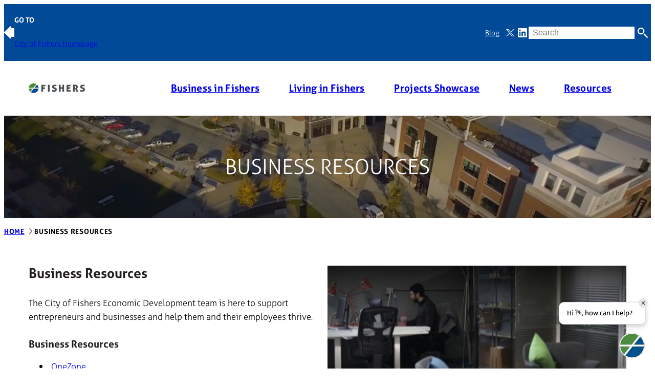

--- FILE ---
content_type: text/html; charset=UTF-8
request_url: https://econdev.fishersin.gov/business-resources/
body_size: 19371
content:
<!DOCTYPE html>
<html dir="ltr" lang="en-US" prefix="og: https://ogp.me/ns#">
<head>
	<meta charset="UTF-8" />
	<meta name="viewport" content="width=device-width, initial-scale=1" />
<!-- looking for the header/footer scripts markup? it's generated in the custom Fishers plugin. -->
		<!-- All in One SEO Pro 4.9.3 - aioseo.com -->
		<title>Business Resources - Fishers Economic Development</title>
	<meta name="description" content="Business Resources The City of Fishers Economic Development team is here to support entrepreneurs and businesses and help them and their employees thrive. Business Resources OneZone Central Indiana Small Business Development Center Financial Resources Small Business Restart Grant Indiana Technical Assistance Program Paycheck Protection Program Overview Indiana Department of Workforce Development Grants" />
	<meta name="robots" content="max-image-preview:large" />
	<link rel="canonical" href="https://econdev.fishersin.gov/business-resources/" />
	<meta name="generator" content="All in One SEO Pro (AIOSEO) 4.9.3" />
		<meta property="og:locale" content="en_US" />
		<meta property="og:site_name" content="Fishers Economic Development -" />
		<meta property="og:type" content="article" />
		<meta property="og:title" content="Business Resources - Fishers Economic Development" />
		<meta property="og:description" content="Business Resources The City of Fishers Economic Development team is here to support entrepreneurs and businesses and help them and their employees thrive. Business Resources OneZone Central Indiana Small Business Development Center Financial Resources Small Business Restart Grant Indiana Technical Assistance Program Paycheck Protection Program Overview Indiana Department of Workforce Development Grants" />
		<meta property="og:url" content="https://econdev.fishersin.gov/business-resources/" />
		<meta property="article:published_time" content="2024-05-28T02:33:11+00:00" />
		<meta property="article:modified_time" content="2025-12-15T15:28:00+00:00" />
		<meta name="twitter:card" content="summary_large_image" />
		<meta name="twitter:title" content="Business Resources - Fishers Economic Development" />
		<meta name="twitter:description" content="Business Resources The City of Fishers Economic Development team is here to support entrepreneurs and businesses and help them and their employees thrive. Business Resources OneZone Central Indiana Small Business Development Center Financial Resources Small Business Restart Grant Indiana Technical Assistance Program Paycheck Protection Program Overview Indiana Department of Workforce Development Grants" />
		<script type="application/ld+json" class="aioseo-schema">
			{"@context":"https:\/\/schema.org","@graph":[{"@type":"BreadcrumbList","@id":"https:\/\/econdev.fishersin.gov\/business-resources\/#breadcrumblist","itemListElement":[{"@type":"ListItem","@id":"https:\/\/econdev.fishersin.gov\/business-resources\/#listItem","position":1,"name":"Business Resources"}]},{"@type":"Organization","@id":"https:\/\/econdev.fishersin.gov\/#organization","name":"City of Fishers","url":"https:\/\/econdev.fishersin.gov\/"},{"@type":"WebPage","@id":"https:\/\/econdev.fishersin.gov\/business-resources\/#webpage","url":"https:\/\/econdev.fishersin.gov\/business-resources\/","name":"Business Resources - Fishers Economic Development","description":"Business Resources The City of Fishers Economic Development team is here to support entrepreneurs and businesses and help them and their employees thrive. Business Resources OneZone Central Indiana Small Business Development Center Financial Resources Small Business Restart Grant Indiana Technical Assistance Program Paycheck Protection Program Overview Indiana Department of Workforce Development Grants","inLanguage":"en-US","isPartOf":{"@id":"https:\/\/econdev.fishersin.gov\/#website"},"breadcrumb":{"@id":"https:\/\/econdev.fishersin.gov\/business-resources\/#breadcrumblist"},"image":{"@type":"ImageObject","url":"https:\/\/econdev.fishersin.gov\/wp-content\/uploads\/sites\/6\/2020\/08\/home-banner-scaled.jpg","@id":"https:\/\/econdev.fishersin.gov\/business-resources\/#mainImage","width":2560,"height":1333},"primaryImageOfPage":{"@id":"https:\/\/econdev.fishersin.gov\/business-resources\/#mainImage"},"datePublished":"2024-05-27T22:33:11-04:00","dateModified":"2025-12-15T10:28:00-05:00"},{"@type":"WebSite","@id":"https:\/\/econdev.fishersin.gov\/#website","url":"https:\/\/econdev.fishersin.gov\/","name":"City of Fishers","inLanguage":"en-US","publisher":{"@id":"https:\/\/econdev.fishersin.gov\/#organization"}}]}
		</script>
		<!-- All in One SEO Pro -->


<link rel='dns-prefetch' href='//econdev.fishersin.gov' />
<link rel='dns-prefetch' href='//www.formstack.com' />
<link rel='dns-prefetch' href='//use.typekit.net' />
<link rel="alternate" type="application/rss+xml" title="Fishers Economic Development &raquo; Feed" href="https://econdev.fishersin.gov/feed/" />
<link rel="alternate" type="application/rss+xml" title="Fishers Economic Development &raquo; Comments Feed" href="https://econdev.fishersin.gov/comments/feed/" />
<link rel="alternate" type="text/calendar" title="Fishers Economic Development &raquo; iCal Feed" href="https://econdev.fishersin.gov/events/?ical=1" />
<link rel="alternate" title="oEmbed (JSON)" type="application/json+oembed" href="https://econdev.fishersin.gov/wp-json/oembed/1.0/embed?url=https%3A%2F%2Fecondev.fishersin.gov%2Fbusiness-resources%2F" />
<link rel="alternate" title="oEmbed (XML)" type="text/xml+oembed" href="https://econdev.fishersin.gov/wp-json/oembed/1.0/embed?url=https%3A%2F%2Fecondev.fishersin.gov%2Fbusiness-resources%2F&#038;format=xml" />
<style id='wp-img-auto-sizes-contain-inline-css'>
img:is([sizes=auto i],[sizes^="auto," i]){contain-intrinsic-size:3000px 1500px}
/*# sourceURL=wp-img-auto-sizes-contain-inline-css */
</style>
<style id='wp-block-paragraph-inline-css'>
.is-small-text{font-size:.875em}.is-regular-text{font-size:1em}.is-large-text{font-size:2.25em}.is-larger-text{font-size:3em}.has-drop-cap:not(:focus):first-letter{float:left;font-size:8.4em;font-style:normal;font-weight:100;line-height:.68;margin:.05em .1em 0 0;text-transform:uppercase}body.rtl .has-drop-cap:not(:focus):first-letter{float:none;margin-left:.1em}p.has-drop-cap.has-background{overflow:hidden}:root :where(p.has-background){padding:1.25em 2.375em}:where(p.has-text-color:not(.has-link-color)) a{color:inherit}p.has-text-align-left[style*="writing-mode:vertical-lr"],p.has-text-align-right[style*="writing-mode:vertical-rl"]{rotate:180deg}
/*# sourceURL=https://econdev.fishersin.gov/wp-includes/blocks/paragraph/style.min.css */
</style>
<style id='wp-block-group-inline-css'>
.wp-block-group{box-sizing:border-box}:where(.wp-block-group.wp-block-group-is-layout-constrained){position:relative}
/*# sourceURL=https://econdev.fishersin.gov/wp-includes/blocks/group/style.min.css */
</style>
<style id='wp-block-group-theme-inline-css'>
:where(.wp-block-group.has-background){padding:1.25em 2.375em}
/*# sourceURL=https://econdev.fishersin.gov/wp-includes/blocks/group/theme.min.css */
</style>
<style id='wp-block-navigation-link-inline-css'>
.wp-block-navigation .wp-block-navigation-item__label{overflow-wrap:break-word}.wp-block-navigation .wp-block-navigation-item__description{display:none}.link-ui-tools{outline:1px solid #f0f0f0;padding:8px}.link-ui-block-inserter{padding-top:8px}.link-ui-block-inserter__back{margin-left:8px;text-transform:uppercase}
/*# sourceURL=https://econdev.fishersin.gov/wp-includes/blocks/navigation-link/style.min.css */
</style>
<link rel='stylesheet' id='wp-block-navigation-css' href='https://econdev.fishersin.gov/wp-includes/blocks/navigation/style.min.css?ver=6.9' media='all' />
<style id='wp-block-social-links-inline-css'>
.wp-block-social-links{background:none;box-sizing:border-box;margin-left:0;padding-left:0;padding-right:0;text-indent:0}.wp-block-social-links .wp-social-link a,.wp-block-social-links .wp-social-link a:hover{border-bottom:0;box-shadow:none;text-decoration:none}.wp-block-social-links .wp-social-link svg{height:1em;width:1em}.wp-block-social-links .wp-social-link span:not(.screen-reader-text){font-size:.65em;margin-left:.5em;margin-right:.5em}.wp-block-social-links.has-small-icon-size{font-size:16px}.wp-block-social-links,.wp-block-social-links.has-normal-icon-size{font-size:24px}.wp-block-social-links.has-large-icon-size{font-size:36px}.wp-block-social-links.has-huge-icon-size{font-size:48px}.wp-block-social-links.aligncenter{display:flex;justify-content:center}.wp-block-social-links.alignright{justify-content:flex-end}.wp-block-social-link{border-radius:9999px;display:block}@media not (prefers-reduced-motion){.wp-block-social-link{transition:transform .1s ease}}.wp-block-social-link{height:auto}.wp-block-social-link a{align-items:center;display:flex;line-height:0}.wp-block-social-link:hover{transform:scale(1.1)}.wp-block-social-links .wp-block-social-link.wp-social-link{display:inline-block;margin:0;padding:0}.wp-block-social-links .wp-block-social-link.wp-social-link .wp-block-social-link-anchor,.wp-block-social-links .wp-block-social-link.wp-social-link .wp-block-social-link-anchor svg,.wp-block-social-links .wp-block-social-link.wp-social-link .wp-block-social-link-anchor:active,.wp-block-social-links .wp-block-social-link.wp-social-link .wp-block-social-link-anchor:hover,.wp-block-social-links .wp-block-social-link.wp-social-link .wp-block-social-link-anchor:visited{color:currentColor;fill:currentColor}:where(.wp-block-social-links:not(.is-style-logos-only)) .wp-social-link{background-color:#f0f0f0;color:#444}:where(.wp-block-social-links:not(.is-style-logos-only)) .wp-social-link-amazon{background-color:#f90;color:#fff}:where(.wp-block-social-links:not(.is-style-logos-only)) .wp-social-link-bandcamp{background-color:#1ea0c3;color:#fff}:where(.wp-block-social-links:not(.is-style-logos-only)) .wp-social-link-behance{background-color:#0757fe;color:#fff}:where(.wp-block-social-links:not(.is-style-logos-only)) .wp-social-link-bluesky{background-color:#0a7aff;color:#fff}:where(.wp-block-social-links:not(.is-style-logos-only)) .wp-social-link-codepen{background-color:#1e1f26;color:#fff}:where(.wp-block-social-links:not(.is-style-logos-only)) .wp-social-link-deviantart{background-color:#02e49b;color:#fff}:where(.wp-block-social-links:not(.is-style-logos-only)) .wp-social-link-discord{background-color:#5865f2;color:#fff}:where(.wp-block-social-links:not(.is-style-logos-only)) .wp-social-link-dribbble{background-color:#e94c89;color:#fff}:where(.wp-block-social-links:not(.is-style-logos-only)) .wp-social-link-dropbox{background-color:#4280ff;color:#fff}:where(.wp-block-social-links:not(.is-style-logos-only)) .wp-social-link-etsy{background-color:#f45800;color:#fff}:where(.wp-block-social-links:not(.is-style-logos-only)) .wp-social-link-facebook{background-color:#0866ff;color:#fff}:where(.wp-block-social-links:not(.is-style-logos-only)) .wp-social-link-fivehundredpx{background-color:#000;color:#fff}:where(.wp-block-social-links:not(.is-style-logos-only)) .wp-social-link-flickr{background-color:#0461dd;color:#fff}:where(.wp-block-social-links:not(.is-style-logos-only)) .wp-social-link-foursquare{background-color:#e65678;color:#fff}:where(.wp-block-social-links:not(.is-style-logos-only)) .wp-social-link-github{background-color:#24292d;color:#fff}:where(.wp-block-social-links:not(.is-style-logos-only)) .wp-social-link-goodreads{background-color:#eceadd;color:#382110}:where(.wp-block-social-links:not(.is-style-logos-only)) .wp-social-link-google{background-color:#ea4434;color:#fff}:where(.wp-block-social-links:not(.is-style-logos-only)) .wp-social-link-gravatar{background-color:#1d4fc4;color:#fff}:where(.wp-block-social-links:not(.is-style-logos-only)) .wp-social-link-instagram{background-color:#f00075;color:#fff}:where(.wp-block-social-links:not(.is-style-logos-only)) .wp-social-link-lastfm{background-color:#e21b24;color:#fff}:where(.wp-block-social-links:not(.is-style-logos-only)) .wp-social-link-linkedin{background-color:#0d66c2;color:#fff}:where(.wp-block-social-links:not(.is-style-logos-only)) .wp-social-link-mastodon{background-color:#3288d4;color:#fff}:where(.wp-block-social-links:not(.is-style-logos-only)) .wp-social-link-medium{background-color:#000;color:#fff}:where(.wp-block-social-links:not(.is-style-logos-only)) .wp-social-link-meetup{background-color:#f6405f;color:#fff}:where(.wp-block-social-links:not(.is-style-logos-only)) .wp-social-link-patreon{background-color:#000;color:#fff}:where(.wp-block-social-links:not(.is-style-logos-only)) .wp-social-link-pinterest{background-color:#e60122;color:#fff}:where(.wp-block-social-links:not(.is-style-logos-only)) .wp-social-link-pocket{background-color:#ef4155;color:#fff}:where(.wp-block-social-links:not(.is-style-logos-only)) .wp-social-link-reddit{background-color:#ff4500;color:#fff}:where(.wp-block-social-links:not(.is-style-logos-only)) .wp-social-link-skype{background-color:#0478d7;color:#fff}:where(.wp-block-social-links:not(.is-style-logos-only)) .wp-social-link-snapchat{background-color:#fefc00;color:#fff;stroke:#000}:where(.wp-block-social-links:not(.is-style-logos-only)) .wp-social-link-soundcloud{background-color:#ff5600;color:#fff}:where(.wp-block-social-links:not(.is-style-logos-only)) .wp-social-link-spotify{background-color:#1bd760;color:#fff}:where(.wp-block-social-links:not(.is-style-logos-only)) .wp-social-link-telegram{background-color:#2aabee;color:#fff}:where(.wp-block-social-links:not(.is-style-logos-only)) .wp-social-link-threads{background-color:#000;color:#fff}:where(.wp-block-social-links:not(.is-style-logos-only)) .wp-social-link-tiktok{background-color:#000;color:#fff}:where(.wp-block-social-links:not(.is-style-logos-only)) .wp-social-link-tumblr{background-color:#011835;color:#fff}:where(.wp-block-social-links:not(.is-style-logos-only)) .wp-social-link-twitch{background-color:#6440a4;color:#fff}:where(.wp-block-social-links:not(.is-style-logos-only)) .wp-social-link-twitter{background-color:#1da1f2;color:#fff}:where(.wp-block-social-links:not(.is-style-logos-only)) .wp-social-link-vimeo{background-color:#1eb7ea;color:#fff}:where(.wp-block-social-links:not(.is-style-logos-only)) .wp-social-link-vk{background-color:#4680c2;color:#fff}:where(.wp-block-social-links:not(.is-style-logos-only)) .wp-social-link-wordpress{background-color:#3499cd;color:#fff}:where(.wp-block-social-links:not(.is-style-logos-only)) .wp-social-link-whatsapp{background-color:#25d366;color:#fff}:where(.wp-block-social-links:not(.is-style-logos-only)) .wp-social-link-x{background-color:#000;color:#fff}:where(.wp-block-social-links:not(.is-style-logos-only)) .wp-social-link-yelp{background-color:#d32422;color:#fff}:where(.wp-block-social-links:not(.is-style-logos-only)) .wp-social-link-youtube{background-color:red;color:#fff}:where(.wp-block-social-links.is-style-logos-only) .wp-social-link{background:none}:where(.wp-block-social-links.is-style-logos-only) .wp-social-link svg{height:1.25em;width:1.25em}:where(.wp-block-social-links.is-style-logos-only) .wp-social-link-amazon{color:#f90}:where(.wp-block-social-links.is-style-logos-only) .wp-social-link-bandcamp{color:#1ea0c3}:where(.wp-block-social-links.is-style-logos-only) .wp-social-link-behance{color:#0757fe}:where(.wp-block-social-links.is-style-logos-only) .wp-social-link-bluesky{color:#0a7aff}:where(.wp-block-social-links.is-style-logos-only) .wp-social-link-codepen{color:#1e1f26}:where(.wp-block-social-links.is-style-logos-only) .wp-social-link-deviantart{color:#02e49b}:where(.wp-block-social-links.is-style-logos-only) .wp-social-link-discord{color:#5865f2}:where(.wp-block-social-links.is-style-logos-only) .wp-social-link-dribbble{color:#e94c89}:where(.wp-block-social-links.is-style-logos-only) .wp-social-link-dropbox{color:#4280ff}:where(.wp-block-social-links.is-style-logos-only) .wp-social-link-etsy{color:#f45800}:where(.wp-block-social-links.is-style-logos-only) .wp-social-link-facebook{color:#0866ff}:where(.wp-block-social-links.is-style-logos-only) .wp-social-link-fivehundredpx{color:#000}:where(.wp-block-social-links.is-style-logos-only) .wp-social-link-flickr{color:#0461dd}:where(.wp-block-social-links.is-style-logos-only) .wp-social-link-foursquare{color:#e65678}:where(.wp-block-social-links.is-style-logos-only) .wp-social-link-github{color:#24292d}:where(.wp-block-social-links.is-style-logos-only) .wp-social-link-goodreads{color:#382110}:where(.wp-block-social-links.is-style-logos-only) .wp-social-link-google{color:#ea4434}:where(.wp-block-social-links.is-style-logos-only) .wp-social-link-gravatar{color:#1d4fc4}:where(.wp-block-social-links.is-style-logos-only) .wp-social-link-instagram{color:#f00075}:where(.wp-block-social-links.is-style-logos-only) .wp-social-link-lastfm{color:#e21b24}:where(.wp-block-social-links.is-style-logos-only) .wp-social-link-linkedin{color:#0d66c2}:where(.wp-block-social-links.is-style-logos-only) .wp-social-link-mastodon{color:#3288d4}:where(.wp-block-social-links.is-style-logos-only) .wp-social-link-medium{color:#000}:where(.wp-block-social-links.is-style-logos-only) .wp-social-link-meetup{color:#f6405f}:where(.wp-block-social-links.is-style-logos-only) .wp-social-link-patreon{color:#000}:where(.wp-block-social-links.is-style-logos-only) .wp-social-link-pinterest{color:#e60122}:where(.wp-block-social-links.is-style-logos-only) .wp-social-link-pocket{color:#ef4155}:where(.wp-block-social-links.is-style-logos-only) .wp-social-link-reddit{color:#ff4500}:where(.wp-block-social-links.is-style-logos-only) .wp-social-link-skype{color:#0478d7}:where(.wp-block-social-links.is-style-logos-only) .wp-social-link-snapchat{color:#fff;stroke:#000}:where(.wp-block-social-links.is-style-logos-only) .wp-social-link-soundcloud{color:#ff5600}:where(.wp-block-social-links.is-style-logos-only) .wp-social-link-spotify{color:#1bd760}:where(.wp-block-social-links.is-style-logos-only) .wp-social-link-telegram{color:#2aabee}:where(.wp-block-social-links.is-style-logos-only) .wp-social-link-threads{color:#000}:where(.wp-block-social-links.is-style-logos-only) .wp-social-link-tiktok{color:#000}:where(.wp-block-social-links.is-style-logos-only) .wp-social-link-tumblr{color:#011835}:where(.wp-block-social-links.is-style-logos-only) .wp-social-link-twitch{color:#6440a4}:where(.wp-block-social-links.is-style-logos-only) .wp-social-link-twitter{color:#1da1f2}:where(.wp-block-social-links.is-style-logos-only) .wp-social-link-vimeo{color:#1eb7ea}:where(.wp-block-social-links.is-style-logos-only) .wp-social-link-vk{color:#4680c2}:where(.wp-block-social-links.is-style-logos-only) .wp-social-link-whatsapp{color:#25d366}:where(.wp-block-social-links.is-style-logos-only) .wp-social-link-wordpress{color:#3499cd}:where(.wp-block-social-links.is-style-logos-only) .wp-social-link-x{color:#000}:where(.wp-block-social-links.is-style-logos-only) .wp-social-link-yelp{color:#d32422}:where(.wp-block-social-links.is-style-logos-only) .wp-social-link-youtube{color:red}.wp-block-social-links.is-style-pill-shape .wp-social-link{width:auto}:root :where(.wp-block-social-links .wp-social-link a){padding:.25em}:root :where(.wp-block-social-links.is-style-logos-only .wp-social-link a){padding:0}:root :where(.wp-block-social-links.is-style-pill-shape .wp-social-link a){padding-left:.6666666667em;padding-right:.6666666667em}.wp-block-social-links:not(.has-icon-color):not(.has-icon-background-color) .wp-social-link-snapchat .wp-block-social-link-label{color:#000}
/*# sourceURL=https://econdev.fishersin.gov/wp-includes/blocks/social-links/style.min.css */
</style>
<style id='wp-block-search-inline-css'>
.wp-block-search__button{margin-left:10px;word-break:normal}.wp-block-search__button.has-icon{line-height:0}.wp-block-search__button svg{height:1.25em;min-height:24px;min-width:24px;width:1.25em;fill:currentColor;vertical-align:text-bottom}:where(.wp-block-search__button){border:1px solid #ccc;padding:6px 10px}.wp-block-search__inside-wrapper{display:flex;flex:auto;flex-wrap:nowrap;max-width:100%}.wp-block-search__label{width:100%}.wp-block-search.wp-block-search__button-only .wp-block-search__button{box-sizing:border-box;display:flex;flex-shrink:0;justify-content:center;margin-left:0;max-width:100%}.wp-block-search.wp-block-search__button-only .wp-block-search__inside-wrapper{min-width:0!important;transition-property:width}.wp-block-search.wp-block-search__button-only .wp-block-search__input{flex-basis:100%;transition-duration:.3s}.wp-block-search.wp-block-search__button-only.wp-block-search__searchfield-hidden,.wp-block-search.wp-block-search__button-only.wp-block-search__searchfield-hidden .wp-block-search__inside-wrapper{overflow:hidden}.wp-block-search.wp-block-search__button-only.wp-block-search__searchfield-hidden .wp-block-search__input{border-left-width:0!important;border-right-width:0!important;flex-basis:0;flex-grow:0;margin:0;min-width:0!important;padding-left:0!important;padding-right:0!important;width:0!important}:where(.wp-block-search__input){appearance:none;border:1px solid #949494;flex-grow:1;font-family:inherit;font-size:inherit;font-style:inherit;font-weight:inherit;letter-spacing:inherit;line-height:inherit;margin-left:0;margin-right:0;min-width:3rem;padding:8px;text-decoration:unset!important;text-transform:inherit}:where(.wp-block-search__button-inside .wp-block-search__inside-wrapper){background-color:#fff;border:1px solid #949494;box-sizing:border-box;padding:4px}:where(.wp-block-search__button-inside .wp-block-search__inside-wrapper) .wp-block-search__input{border:none;border-radius:0;padding:0 4px}:where(.wp-block-search__button-inside .wp-block-search__inside-wrapper) .wp-block-search__input:focus{outline:none}:where(.wp-block-search__button-inside .wp-block-search__inside-wrapper) :where(.wp-block-search__button){padding:4px 8px}.wp-block-search.aligncenter .wp-block-search__inside-wrapper{margin:auto}.wp-block[data-align=right] .wp-block-search.wp-block-search__button-only .wp-block-search__inside-wrapper{float:right}

            .is-style-swt-search-minimal.wp-block-search__button-inside .wp-block-search__button {
                color: var(--wp--preset--color--heading);
                background-color: var(--wp--preset--color--background);
                border-radius: 0;
                margin: 0;
                padding: var(--wp--preset--spacing--xx-small) var(--wp--preset--spacing--xx-small);
            }

            .is-style-swt-search-minimal.wp-block-search__button-inside .wp-block-search__button:hover {
                color: var(--wp--preset--color--heading);
                background-color: var(--wp--preset--color--background);
            }

            .is-style-swt-search-minimal.wp-block-search__button-inside .wp-block-search__inside-wrapper {
                padding: 4px;
                border: 1px solid var(--wp--preset--color--outline);
                border-radius: var(--wp--custom--border-radius--small);
                background-color: var(--wp--preset--color--background);
            }

            .is-style-swt-search-minimal .wp-block-search__input {
                padding-left: var(--wp--preset--spacing--xx-small);
                color: var(--wp--preset--color--heading);
                background-color: var(--wp--preset--color--background);
                border-radius: 0;
                border: 0;
            }

            .is-style-swt-search-minimal.wp-block-search__button-outside .wp-block-search__input, .wp-block-search__no-button .wp-block-search__input{
                border: 1px solid var(--wp--preset--color--outline);
                border-radius: var(--wp--custom--border-radius--small);
            }
        
/*# sourceURL=wp-block-search-inline-css */
</style>
<style id='wp-block-search-theme-inline-css'>
.wp-block-search .wp-block-search__label{font-weight:700}.wp-block-search__button{border:1px solid #ccc;padding:.375em .625em}
/*# sourceURL=https://econdev.fishersin.gov/wp-includes/blocks/search/theme.min.css */
</style>
<style id='wp-block-site-logo-inline-css'>
.wp-block-site-logo{box-sizing:border-box;line-height:0}.wp-block-site-logo a{display:inline-block;line-height:0}.wp-block-site-logo.is-default-size img{height:auto;width:120px}.wp-block-site-logo img{height:auto;max-width:100%}.wp-block-site-logo a,.wp-block-site-logo img{border-radius:inherit}.wp-block-site-logo.aligncenter{margin-left:auto;margin-right:auto;text-align:center}:root :where(.wp-block-site-logo.is-style-rounded){border-radius:9999px}
/*# sourceURL=https://econdev.fishersin.gov/wp-includes/blocks/site-logo/style.min.css */
</style>
<style id='wp-block-template-part-theme-inline-css'>
:root :where(.wp-block-template-part.has-background){margin-bottom:0;margin-top:0;padding:1.25em 2.375em}
/*# sourceURL=https://econdev.fishersin.gov/wp-includes/blocks/template-part/theme.min.css */
</style>
<link rel='stylesheet' id='wp-block-cover-css' href='https://econdev.fishersin.gov/wp-includes/blocks/cover/style.min.css?ver=6.9' media='all' />
<style id='boldblocks-breadcrumb-block-style-inline-css'>
.wp-block-boldblocks-breadcrumb-block ol{display:flex;flex-wrap:wrap;gap:var(--bb--crumb-gap,.4em);list-style:none;margin:0;padding:0}.wp-block-boldblocks-breadcrumb-block ol li{align-items:center;display:flex}.wp-block-boldblocks-breadcrumb-block ol li .sep{display:flex;line-height:1;margin-left:var(--bb--crumb-gap,.4em)}.wp-block-boldblocks-breadcrumb-block ol li:before{display:none}.wp-block-boldblocks-breadcrumb-block ol li.breadcrumb-item{margin:0;padding:0}.wp-block-boldblocks-breadcrumb-block .breadcrumb-item-name{word-break:break-word}.wp-block-boldblocks-breadcrumb-block.hide-current-page .breadcrumb-item--current,.wp-block-boldblocks-breadcrumb-block.hide-current-page .breadcrumb-item--parent .sep,.wp-block-boldblocks-breadcrumb-block.hide-home-page .breadcrumb-item--home{display:none}

/*# sourceURL=https://econdev.fishersin.gov/wp-content/plugins/breadcrumb-block/build/style-index.css */
</style>
<style id='wp-block-heading-inline-css'>
h1:where(.wp-block-heading).has-background,h2:where(.wp-block-heading).has-background,h3:where(.wp-block-heading).has-background,h4:where(.wp-block-heading).has-background,h5:where(.wp-block-heading).has-background,h6:where(.wp-block-heading).has-background{padding:1.25em 2.375em}h1.has-text-align-left[style*=writing-mode]:where([style*=vertical-lr]),h1.has-text-align-right[style*=writing-mode]:where([style*=vertical-rl]),h2.has-text-align-left[style*=writing-mode]:where([style*=vertical-lr]),h2.has-text-align-right[style*=writing-mode]:where([style*=vertical-rl]),h3.has-text-align-left[style*=writing-mode]:where([style*=vertical-lr]),h3.has-text-align-right[style*=writing-mode]:where([style*=vertical-rl]),h4.has-text-align-left[style*=writing-mode]:where([style*=vertical-lr]),h4.has-text-align-right[style*=writing-mode]:where([style*=vertical-rl]),h5.has-text-align-left[style*=writing-mode]:where([style*=vertical-lr]),h5.has-text-align-right[style*=writing-mode]:where([style*=vertical-rl]),h6.has-text-align-left[style*=writing-mode]:where([style*=vertical-lr]),h6.has-text-align-right[style*=writing-mode]:where([style*=vertical-rl]){rotate:180deg}
/*# sourceURL=https://econdev.fishersin.gov/wp-includes/blocks/heading/style.min.css */
</style>
<style id='wp-block-list-inline-css'>
ol,ul{box-sizing:border-box}:root :where(.wp-block-list.has-background){padding:1.25em 2.375em}
/*# sourceURL=https://econdev.fishersin.gov/wp-includes/blocks/list/style.min.css */
</style>
<style id='wp-block-image-inline-css'>
.wp-block-image>a,.wp-block-image>figure>a{display:inline-block}.wp-block-image img{box-sizing:border-box;height:auto;max-width:100%;vertical-align:bottom}@media not (prefers-reduced-motion){.wp-block-image img.hide{visibility:hidden}.wp-block-image img.show{animation:show-content-image .4s}}.wp-block-image[style*=border-radius] img,.wp-block-image[style*=border-radius]>a{border-radius:inherit}.wp-block-image.has-custom-border img{box-sizing:border-box}.wp-block-image.aligncenter{text-align:center}.wp-block-image.alignfull>a,.wp-block-image.alignwide>a{width:100%}.wp-block-image.alignfull img,.wp-block-image.alignwide img{height:auto;width:100%}.wp-block-image .aligncenter,.wp-block-image .alignleft,.wp-block-image .alignright,.wp-block-image.aligncenter,.wp-block-image.alignleft,.wp-block-image.alignright{display:table}.wp-block-image .aligncenter>figcaption,.wp-block-image .alignleft>figcaption,.wp-block-image .alignright>figcaption,.wp-block-image.aligncenter>figcaption,.wp-block-image.alignleft>figcaption,.wp-block-image.alignright>figcaption{caption-side:bottom;display:table-caption}.wp-block-image .alignleft{float:left;margin:.5em 1em .5em 0}.wp-block-image .alignright{float:right;margin:.5em 0 .5em 1em}.wp-block-image .aligncenter{margin-left:auto;margin-right:auto}.wp-block-image :where(figcaption){margin-bottom:1em;margin-top:.5em}.wp-block-image.is-style-circle-mask img{border-radius:9999px}@supports ((-webkit-mask-image:none) or (mask-image:none)) or (-webkit-mask-image:none){.wp-block-image.is-style-circle-mask img{border-radius:0;-webkit-mask-image:url('data:image/svg+xml;utf8,<svg viewBox="0 0 100 100" xmlns="http://www.w3.org/2000/svg"><circle cx="50" cy="50" r="50"/></svg>');mask-image:url('data:image/svg+xml;utf8,<svg viewBox="0 0 100 100" xmlns="http://www.w3.org/2000/svg"><circle cx="50" cy="50" r="50"/></svg>');mask-mode:alpha;-webkit-mask-position:center;mask-position:center;-webkit-mask-repeat:no-repeat;mask-repeat:no-repeat;-webkit-mask-size:contain;mask-size:contain}}:root :where(.wp-block-image.is-style-rounded img,.wp-block-image .is-style-rounded img){border-radius:9999px}.wp-block-image figure{margin:0}.wp-lightbox-container{display:flex;flex-direction:column;position:relative}.wp-lightbox-container img{cursor:zoom-in}.wp-lightbox-container img:hover+button{opacity:1}.wp-lightbox-container button{align-items:center;backdrop-filter:blur(16px) saturate(180%);background-color:#5a5a5a40;border:none;border-radius:4px;cursor:zoom-in;display:flex;height:20px;justify-content:center;opacity:0;padding:0;position:absolute;right:16px;text-align:center;top:16px;width:20px;z-index:100}@media not (prefers-reduced-motion){.wp-lightbox-container button{transition:opacity .2s ease}}.wp-lightbox-container button:focus-visible{outline:3px auto #5a5a5a40;outline:3px auto -webkit-focus-ring-color;outline-offset:3px}.wp-lightbox-container button:hover{cursor:pointer;opacity:1}.wp-lightbox-container button:focus{opacity:1}.wp-lightbox-container button:focus,.wp-lightbox-container button:hover,.wp-lightbox-container button:not(:hover):not(:active):not(.has-background){background-color:#5a5a5a40;border:none}.wp-lightbox-overlay{box-sizing:border-box;cursor:zoom-out;height:100vh;left:0;overflow:hidden;position:fixed;top:0;visibility:hidden;width:100%;z-index:100000}.wp-lightbox-overlay .close-button{align-items:center;cursor:pointer;display:flex;justify-content:center;min-height:40px;min-width:40px;padding:0;position:absolute;right:calc(env(safe-area-inset-right) + 16px);top:calc(env(safe-area-inset-top) + 16px);z-index:5000000}.wp-lightbox-overlay .close-button:focus,.wp-lightbox-overlay .close-button:hover,.wp-lightbox-overlay .close-button:not(:hover):not(:active):not(.has-background){background:none;border:none}.wp-lightbox-overlay .lightbox-image-container{height:var(--wp--lightbox-container-height);left:50%;overflow:hidden;position:absolute;top:50%;transform:translate(-50%,-50%);transform-origin:top left;width:var(--wp--lightbox-container-width);z-index:9999999999}.wp-lightbox-overlay .wp-block-image{align-items:center;box-sizing:border-box;display:flex;height:100%;justify-content:center;margin:0;position:relative;transform-origin:0 0;width:100%;z-index:3000000}.wp-lightbox-overlay .wp-block-image img{height:var(--wp--lightbox-image-height);min-height:var(--wp--lightbox-image-height);min-width:var(--wp--lightbox-image-width);width:var(--wp--lightbox-image-width)}.wp-lightbox-overlay .wp-block-image figcaption{display:none}.wp-lightbox-overlay button{background:none;border:none}.wp-lightbox-overlay .scrim{background-color:#fff;height:100%;opacity:.9;position:absolute;width:100%;z-index:2000000}.wp-lightbox-overlay.active{visibility:visible}@media not (prefers-reduced-motion){.wp-lightbox-overlay.active{animation:turn-on-visibility .25s both}.wp-lightbox-overlay.active img{animation:turn-on-visibility .35s both}.wp-lightbox-overlay.show-closing-animation:not(.active){animation:turn-off-visibility .35s both}.wp-lightbox-overlay.show-closing-animation:not(.active) img{animation:turn-off-visibility .25s both}.wp-lightbox-overlay.zoom.active{animation:none;opacity:1;visibility:visible}.wp-lightbox-overlay.zoom.active .lightbox-image-container{animation:lightbox-zoom-in .4s}.wp-lightbox-overlay.zoom.active .lightbox-image-container img{animation:none}.wp-lightbox-overlay.zoom.active .scrim{animation:turn-on-visibility .4s forwards}.wp-lightbox-overlay.zoom.show-closing-animation:not(.active){animation:none}.wp-lightbox-overlay.zoom.show-closing-animation:not(.active) .lightbox-image-container{animation:lightbox-zoom-out .4s}.wp-lightbox-overlay.zoom.show-closing-animation:not(.active) .lightbox-image-container img{animation:none}.wp-lightbox-overlay.zoom.show-closing-animation:not(.active) .scrim{animation:turn-off-visibility .4s forwards}}@keyframes show-content-image{0%{visibility:hidden}99%{visibility:hidden}to{visibility:visible}}@keyframes turn-on-visibility{0%{opacity:0}to{opacity:1}}@keyframes turn-off-visibility{0%{opacity:1;visibility:visible}99%{opacity:0;visibility:visible}to{opacity:0;visibility:hidden}}@keyframes lightbox-zoom-in{0%{transform:translate(calc((-100vw + var(--wp--lightbox-scrollbar-width))/2 + var(--wp--lightbox-initial-left-position)),calc(-50vh + var(--wp--lightbox-initial-top-position))) scale(var(--wp--lightbox-scale))}to{transform:translate(-50%,-50%) scale(1)}}@keyframes lightbox-zoom-out{0%{transform:translate(-50%,-50%) scale(1);visibility:visible}99%{visibility:visible}to{transform:translate(calc((-100vw + var(--wp--lightbox-scrollbar-width))/2 + var(--wp--lightbox-initial-left-position)),calc(-50vh + var(--wp--lightbox-initial-top-position))) scale(var(--wp--lightbox-scale));visibility:hidden}}
/*# sourceURL=https://econdev.fishersin.gov/wp-includes/blocks/image/style.min.css */
</style>
<style id='wp-block-image-theme-inline-css'>
:root :where(.wp-block-image figcaption){color:#555;font-size:13px;text-align:center}.is-dark-theme :root :where(.wp-block-image figcaption){color:#ffffffa6}.wp-block-image{margin:0 0 1em}
/*# sourceURL=https://econdev.fishersin.gov/wp-includes/blocks/image/theme.min.css */
</style>
<style id='wp-block-columns-inline-css'>
.wp-block-columns{box-sizing:border-box;display:flex;flex-wrap:wrap!important}@media (min-width:782px){.wp-block-columns{flex-wrap:nowrap!important}}.wp-block-columns{align-items:normal!important}.wp-block-columns.are-vertically-aligned-top{align-items:flex-start}.wp-block-columns.are-vertically-aligned-center{align-items:center}.wp-block-columns.are-vertically-aligned-bottom{align-items:flex-end}@media (max-width:781px){.wp-block-columns:not(.is-not-stacked-on-mobile)>.wp-block-column{flex-basis:100%!important}}@media (min-width:782px){.wp-block-columns:not(.is-not-stacked-on-mobile)>.wp-block-column{flex-basis:0;flex-grow:1}.wp-block-columns:not(.is-not-stacked-on-mobile)>.wp-block-column[style*=flex-basis]{flex-grow:0}}.wp-block-columns.is-not-stacked-on-mobile{flex-wrap:nowrap!important}.wp-block-columns.is-not-stacked-on-mobile>.wp-block-column{flex-basis:0;flex-grow:1}.wp-block-columns.is-not-stacked-on-mobile>.wp-block-column[style*=flex-basis]{flex-grow:0}:where(.wp-block-columns){margin-bottom:1.75em}:where(.wp-block-columns.has-background){padding:1.25em 2.375em}.wp-block-column{flex-grow:1;min-width:0;overflow-wrap:break-word;word-break:break-word}.wp-block-column.is-vertically-aligned-top{align-self:flex-start}.wp-block-column.is-vertically-aligned-center{align-self:center}.wp-block-column.is-vertically-aligned-bottom{align-self:flex-end}.wp-block-column.is-vertically-aligned-stretch{align-self:stretch}.wp-block-column.is-vertically-aligned-bottom,.wp-block-column.is-vertically-aligned-center,.wp-block-column.is-vertically-aligned-top{width:100%}
/*# sourceURL=https://econdev.fishersin.gov/wp-includes/blocks/columns/style.min.css */
</style>
<style id='wp-block-spacer-inline-css'>
.wp-block-spacer{clear:both}
/*# sourceURL=https://econdev.fishersin.gov/wp-includes/blocks/spacer/style.min.css */
</style>
<style id='wp-block-post-content-inline-css'>
.wp-block-post-content{display:flow-root}
/*# sourceURL=https://econdev.fishersin.gov/wp-includes/blocks/post-content/style.min.css */
</style>
<link rel='stylesheet' id='tribe-events-pro-mini-calendar-block-styles-css' href='https://econdev.fishersin.gov/wp-content/plugins/events-calendar-pro/build/css/tribe-events-pro-mini-calendar-block.css?ver=7.7.11' media='all' />
<style id='wp-emoji-styles-inline-css'>

	img.wp-smiley, img.emoji {
		display: inline !important;
		border: none !important;
		box-shadow: none !important;
		height: 1em !important;
		width: 1em !important;
		margin: 0 0.07em !important;
		vertical-align: -0.1em !important;
		background: none !important;
		padding: 0 !important;
	}
/*# sourceURL=wp-emoji-styles-inline-css */
</style>
<style id='wp-block-library-inline-css'>
:root{--wp-block-synced-color:#7a00df;--wp-block-synced-color--rgb:122,0,223;--wp-bound-block-color:var(--wp-block-synced-color);--wp-editor-canvas-background:#ddd;--wp-admin-theme-color:#007cba;--wp-admin-theme-color--rgb:0,124,186;--wp-admin-theme-color-darker-10:#006ba1;--wp-admin-theme-color-darker-10--rgb:0,107,160.5;--wp-admin-theme-color-darker-20:#005a87;--wp-admin-theme-color-darker-20--rgb:0,90,135;--wp-admin-border-width-focus:2px}@media (min-resolution:192dpi){:root{--wp-admin-border-width-focus:1.5px}}.wp-element-button{cursor:pointer}:root .has-very-light-gray-background-color{background-color:#eee}:root .has-very-dark-gray-background-color{background-color:#313131}:root .has-very-light-gray-color{color:#eee}:root .has-very-dark-gray-color{color:#313131}:root .has-vivid-green-cyan-to-vivid-cyan-blue-gradient-background{background:linear-gradient(135deg,#00d084,#0693e3)}:root .has-purple-crush-gradient-background{background:linear-gradient(135deg,#34e2e4,#4721fb 50%,#ab1dfe)}:root .has-hazy-dawn-gradient-background{background:linear-gradient(135deg,#faaca8,#dad0ec)}:root .has-subdued-olive-gradient-background{background:linear-gradient(135deg,#fafae1,#67a671)}:root .has-atomic-cream-gradient-background{background:linear-gradient(135deg,#fdd79a,#004a59)}:root .has-nightshade-gradient-background{background:linear-gradient(135deg,#330968,#31cdcf)}:root .has-midnight-gradient-background{background:linear-gradient(135deg,#020381,#2874fc)}:root{--wp--preset--font-size--normal:16px;--wp--preset--font-size--huge:42px}.has-regular-font-size{font-size:1em}.has-larger-font-size{font-size:2.625em}.has-normal-font-size{font-size:var(--wp--preset--font-size--normal)}.has-huge-font-size{font-size:var(--wp--preset--font-size--huge)}.has-text-align-center{text-align:center}.has-text-align-left{text-align:left}.has-text-align-right{text-align:right}.has-fit-text{white-space:nowrap!important}#end-resizable-editor-section{display:none}.aligncenter{clear:both}.items-justified-left{justify-content:flex-start}.items-justified-center{justify-content:center}.items-justified-right{justify-content:flex-end}.items-justified-space-between{justify-content:space-between}.screen-reader-text{border:0;clip-path:inset(50%);height:1px;margin:-1px;overflow:hidden;padding:0;position:absolute;width:1px;word-wrap:normal!important}.screen-reader-text:focus{background-color:#ddd;clip-path:none;color:#444;display:block;font-size:1em;height:auto;left:5px;line-height:normal;padding:15px 23px 14px;text-decoration:none;top:5px;width:auto;z-index:100000}html :where(.has-border-color){border-style:solid}html :where([style*=border-top-color]){border-top-style:solid}html :where([style*=border-right-color]){border-right-style:solid}html :where([style*=border-bottom-color]){border-bottom-style:solid}html :where([style*=border-left-color]){border-left-style:solid}html :where([style*=border-width]){border-style:solid}html :where([style*=border-top-width]){border-top-style:solid}html :where([style*=border-right-width]){border-right-style:solid}html :where([style*=border-bottom-width]){border-bottom-style:solid}html :where([style*=border-left-width]){border-left-style:solid}html :where(img[class*=wp-image-]){height:auto;max-width:100%}:where(figure){margin:0 0 1em}html :where(.is-position-sticky){--wp-admin--admin-bar--position-offset:var(--wp-admin--admin-bar--height,0px)}@media screen and (max-width:600px){html :where(.is-position-sticky){--wp-admin--admin-bar--position-offset:0px}}
/*# sourceURL=/wp-includes/css/dist/block-library/common.min.css */
</style>
<link rel='stylesheet' id='spectra-one-editor-css' href='https://econdev.fishersin.gov/wp-content/themes/spectra-one/assets/css/minified/editor.min.css?ver=1.1.7' media='all' />
<style id='global-styles-inline-css'>
:root{--wp--preset--aspect-ratio--square: 1;--wp--preset--aspect-ratio--4-3: 4/3;--wp--preset--aspect-ratio--3-4: 3/4;--wp--preset--aspect-ratio--3-2: 3/2;--wp--preset--aspect-ratio--2-3: 2/3;--wp--preset--aspect-ratio--16-9: 16/9;--wp--preset--aspect-ratio--9-16: 9/16;--wp--preset--color--black: #000000;--wp--preset--color--cyan-bluish-gray: #abb8c3;--wp--preset--color--white: #ffffff;--wp--preset--color--pale-pink: #f78da7;--wp--preset--color--vivid-red: #cf2e2e;--wp--preset--color--luminous-vivid-orange: #ff6900;--wp--preset--color--luminous-vivid-amber: #fcb900;--wp--preset--color--light-green-cyan: #7bdcb5;--wp--preset--color--vivid-green-cyan: #00d084;--wp--preset--color--pale-cyan-blue: #8ed1fc;--wp--preset--color--vivid-cyan-blue: #0693e3;--wp--preset--color--vivid-purple: #9b51e0;--wp--preset--color--base: #fff;--wp--preset--color--tertiary: #F4F4F4;--wp--preset--color--contrast-2: #4A4F54;--wp--preset--color--contrast: #231F20;--wp--preset--color--primary: #004A98;--wp--preset--color--secondary: #4A8B2C;--wp--preset--gradient--vivid-cyan-blue-to-vivid-purple: linear-gradient(135deg,rgb(6,147,227) 0%,rgb(155,81,224) 100%);--wp--preset--gradient--light-green-cyan-to-vivid-green-cyan: linear-gradient(135deg,rgb(122,220,180) 0%,rgb(0,208,130) 100%);--wp--preset--gradient--luminous-vivid-amber-to-luminous-vivid-orange: linear-gradient(135deg,rgb(252,185,0) 0%,rgb(255,105,0) 100%);--wp--preset--gradient--luminous-vivid-orange-to-vivid-red: linear-gradient(135deg,rgb(255,105,0) 0%,rgb(207,46,46) 100%);--wp--preset--gradient--very-light-gray-to-cyan-bluish-gray: linear-gradient(135deg,rgb(238,238,238) 0%,rgb(169,184,195) 100%);--wp--preset--gradient--cool-to-warm-spectrum: linear-gradient(135deg,rgb(74,234,220) 0%,rgb(151,120,209) 20%,rgb(207,42,186) 40%,rgb(238,44,130) 60%,rgb(251,105,98) 80%,rgb(254,248,76) 100%);--wp--preset--gradient--blush-light-purple: linear-gradient(135deg,rgb(255,206,236) 0%,rgb(152,150,240) 100%);--wp--preset--gradient--blush-bordeaux: linear-gradient(135deg,rgb(254,205,165) 0%,rgb(254,45,45) 50%,rgb(107,0,62) 100%);--wp--preset--gradient--luminous-dusk: linear-gradient(135deg,rgb(255,203,112) 0%,rgb(199,81,192) 50%,rgb(65,88,208) 100%);--wp--preset--gradient--pale-ocean: linear-gradient(135deg,rgb(255,245,203) 0%,rgb(182,227,212) 50%,rgb(51,167,181) 100%);--wp--preset--gradient--electric-grass: linear-gradient(135deg,rgb(202,248,128) 0%,rgb(113,206,126) 100%);--wp--preset--gradient--midnight: linear-gradient(135deg,rgb(2,3,129) 0%,rgb(40,116,252) 100%);--wp--preset--font-size--small: clamp( calc( var( --wp--custom--unit-ch ) * .9 ), 1.6vw, 16px);--wp--preset--font-size--medium: clamp( var( --wp--custom--unit-ch ), 1.8vw, 19px );--wp--preset--font-size--large: clamp( calc( var( --wp--custom--unit-ch ) * 1.1 ), 2.2vw, 24px);--wp--preset--font-size--x-large: clamp( calc( var( --wp--custom--unit-ch ) * 1.25 ), 3vw, 30px);--wp--preset--font-size--x-small: clamp( calc( var( --wp--custom--unit-ch ) * .8 ), 1.5vw, 14px);--wp--preset--font-size--xx-large: clamp( calc( var( --wp--custom--unit-ch ) * 1.5 ), 3.6vw, 40px);--wp--preset--font-size--xxx-large: clamp( calc( var( --wp--custom--unit-ch ) * 1.75 ), 3.6vw, 48px );--wp--preset--font-size--xxxx-large: clamp( calc( var( --wp--custom--unit-ch ) * 2 ), 6.6vw, 60px );--wp--preset--font-family--aller: aller, sans-serif;--wp--preset--spacing--20: 0.44rem;--wp--preset--spacing--30: 0.67rem;--wp--preset--spacing--40: 1rem;--wp--preset--spacing--50: 1.5rem;--wp--preset--spacing--60: 2.25rem;--wp--preset--spacing--70: 3.38rem;--wp--preset--spacing--80: 5.06rem;--wp--preset--spacing--xxx-small: calc(var(--wp--preset--font-size--medium,1rem)/4);--wp--preset--spacing--xx-small: calc(var(--wp--preset--font-size--medium,1rem)/2);--wp--preset--spacing--x-small: calc(var(--wp--preset--font-size--medium,1rem));--wp--preset--spacing--small: calc(var(--wp--preset--font-size--medium,1rem)*1.5);--wp--preset--spacing--medium: calc(var(--wp--preset--font-size--medium,1rem)*2);--wp--preset--spacing--large: calc(var(--wp--preset--font-size--medium,1rem)*3);--wp--preset--spacing--x-large: calc(var(--wp--preset--font-size--medium,1rem)*4);--wp--preset--spacing--xx-large: calc(var(--wp--preset--font-size--medium,1rem)*6);--wp--preset--shadow--natural: 6px 6px 9px rgba(0, 0, 0, 0.2);--wp--preset--shadow--deep: 12px 12px 50px rgba(0, 0, 0, 0.4);--wp--preset--shadow--sharp: 6px 6px 0px rgba(0, 0, 0, 0.2);--wp--preset--shadow--outlined: 6px 6px 0px -3px rgb(255, 255, 255), 6px 6px rgb(0, 0, 0);--wp--preset--shadow--crisp: 6px 6px 0px rgb(0, 0, 0);--wp--custom--font-weight--black: 900;--wp--custom--font-weight--extra-bold: 800;--wp--custom--font-weight--bold: 700;--wp--custom--font-weight--semi-bold: 600;--wp--custom--font-weight--medium: 500;--wp--custom--font-weight--regular: 400;--wp--custom--font-weight--light: 300;--wp--custom--font-weight--extra-light: 200;--wp--custom--font-weight--thin: 100;--wp--custom--line-height--initial: 1;--wp--custom--line-height--xx-small: 1.2;--wp--custom--line-height--x-small: 1.3;--wp--custom--line-height--small: 1.4;--wp--custom--line-height--medium: 1.45;--wp--custom--line-height--large: 1.6;--wp--custom--border-radius--xx-small: 4px;--wp--custom--border-radius--x-small: 6px;--wp--custom--border-radius--small: 8px;--wp--custom--border-radius--medium: 12px;--wp--custom--border-radius--large: 16px;--wp--custom--border-radius--x-large: 20px;--wp--custom--border-radius--xx-large: 24px;--wp--custom--border-radius--full: 999px;--wp--custom--font-family--body: var(--wp--preset--font-family--inter);--wp--custom--unit-ch: 17px;}:root { --wp--style--global--content-size: 1450px;--wp--style--global--wide-size: 1450px; }:where(body) { margin: 0; }.wp-site-blocks { padding-top: var(--wp--style--root--padding-top); padding-bottom: var(--wp--style--root--padding-bottom); }.has-global-padding { padding-right: var(--wp--style--root--padding-right); padding-left: var(--wp--style--root--padding-left); }.has-global-padding > .alignfull { margin-right: calc(var(--wp--style--root--padding-right) * -1); margin-left: calc(var(--wp--style--root--padding-left) * -1); }.has-global-padding :where(:not(.alignfull.is-layout-flow) > .has-global-padding:not(.wp-block-block, .alignfull)) { padding-right: 0; padding-left: 0; }.has-global-padding :where(:not(.alignfull.is-layout-flow) > .has-global-padding:not(.wp-block-block, .alignfull)) > .alignfull { margin-left: 0; margin-right: 0; }.wp-site-blocks > .alignleft { float: left; margin-right: 2em; }.wp-site-blocks > .alignright { float: right; margin-left: 2em; }.wp-site-blocks > .aligncenter { justify-content: center; margin-left: auto; margin-right: auto; }:where(.wp-site-blocks) > * { margin-block-start: .5rem; margin-block-end: 0; }:where(.wp-site-blocks) > :first-child { margin-block-start: 0; }:where(.wp-site-blocks) > :last-child { margin-block-end: 0; }:root { --wp--style--block-gap: .5rem; }:root :where(.is-layout-flow) > :first-child{margin-block-start: 0;}:root :where(.is-layout-flow) > :last-child{margin-block-end: 0;}:root :where(.is-layout-flow) > *{margin-block-start: .5rem;margin-block-end: 0;}:root :where(.is-layout-constrained) > :first-child{margin-block-start: 0;}:root :where(.is-layout-constrained) > :last-child{margin-block-end: 0;}:root :where(.is-layout-constrained) > *{margin-block-start: .5rem;margin-block-end: 0;}:root :where(.is-layout-flex){gap: .5rem;}:root :where(.is-layout-grid){gap: .5rem;}.is-layout-flow > .alignleft{float: left;margin-inline-start: 0;margin-inline-end: 2em;}.is-layout-flow > .alignright{float: right;margin-inline-start: 2em;margin-inline-end: 0;}.is-layout-flow > .aligncenter{margin-left: auto !important;margin-right: auto !important;}.is-layout-constrained > .alignleft{float: left;margin-inline-start: 0;margin-inline-end: 2em;}.is-layout-constrained > .alignright{float: right;margin-inline-start: 2em;margin-inline-end: 0;}.is-layout-constrained > .aligncenter{margin-left: auto !important;margin-right: auto !important;}.is-layout-constrained > :where(:not(.alignleft):not(.alignright):not(.alignfull)){max-width: var(--wp--style--global--content-size);margin-left: auto !important;margin-right: auto !important;}.is-layout-constrained > .alignwide{max-width: var(--wp--style--global--wide-size);}body .is-layout-flex{display: flex;}.is-layout-flex{flex-wrap: wrap;align-items: center;}.is-layout-flex > :is(*, div){margin: 0;}body .is-layout-grid{display: grid;}.is-layout-grid > :is(*, div){margin: 0;}body{background-color: var(--wp--preset--color--base);color: var(--wp--preset--color--body);font-family: aller, sans-serif;font-size: var(--wp--custom--unit-ch);font-weight: 300;letter-spacing: 0px;line-height: var(--wp--custom--line-height--large);--wp--style--root--padding-top: 0rem;--wp--style--root--padding-right: 3rem;--wp--style--root--padding-bottom: 0rem;--wp--style--root--padding-left: 3rem;}a:where(:not(.wp-element-button)){color: var(--wp--preset--color--primary);text-decoration: none;}:root :where(a:where(:not(.wp-element-button)):hover){color: var(--wp--preset--color--secondary);}h1, h2, h3, h4, h5, h6{color: var(--wp--preset--color--heading);}h1{color: var(--wp--preset--color--contrast);font-size: calc(var(--wp--custom--unit-ch) * 1.5);font-weight: 700;letter-spacing: 0px;line-height: var(--wp--custom--line-height--xx-small);margin-bottom: var(--wp--preset--spacing--small);}h2{color: var(--wp--preset--color--contrast);font-size: calc(var(--wp--custom--unit-ch) * 1.25);font-weight: 700;letter-spacing: 0px;line-height: var(--wp--custom--line-height--xx-small);margin-top: var(--wp--preset--spacing--medium);margin-bottom: var(--wp--preset--spacing--x-small);}h3{color: var(--wp--preset--color--contrast);font-size: calc(var(--wp--custom--unit-ch) * 1.25);font-weight: 700;letter-spacing: 0px;line-height: var(--wp--custom--line-height--x-small);margin-top: var(--wp--preset--spacing--medium);margin-bottom: var(--wp--preset--spacing--x-small);}h4{color: var(--wp--preset--color--contrast);font-size: calc(var(--wp--custom--unit-ch) * 1.15);font-weight: 700;letter-spacing: 0px;line-height: var(--wp--custom--line-height--x-small);margin-top: var(--wp--preset--spacing--small);margin-bottom: var(--wp--preset--spacing--xx-small);}h5{color: var(--wp--preset--color--contrast);font-size: calc(var(--wp--custom--unit-ch) * 1);font-weight: 700;letter-spacing: 0px;line-height: var(--wp--custom--line-height--medium);margin-top: var(--wp--preset--spacing--small);margin-bottom: var(--wp--preset--spacing--xx-small);}h6{color: var(--wp--preset--color--contrast);font-size: calc(var(--wp--custom--unit-ch) * 1);font-weight: 700;letter-spacing: 0px;line-height: var(--wp--custom--line-height--medium);margin-top: var(--wp--preset--spacing--x-small);margin-bottom: var(--wp--preset--spacing--xx-small);}:root :where(.wp-element-button, .wp-block-button__link){background-color: var(--wp--preset--color--primary);border-radius: 0.375em;border-color: var(--wp--preset--color--primary);border-width: 0;color: var(--wp--preset--color--background);font-family: inherit;font-size: var(--wp--preset--font-size--small);font-style: inherit;font-weight: var(--wp--custom--font-weight--medium);letter-spacing: inherit;line-height: var(--wp--custom--line-height--initial);padding-top: calc(0.667em + 2px);padding-right: calc(1.333em + 2px);padding-bottom: calc(0.667em + 2px);padding-left: calc(1.333em + 2px);text-decoration: none;text-transform: inherit;}:root :where(.wp-element-button:hover, .wp-block-button__link:hover){background-color: var(--wp--preset--color--secondary);}.has-black-color{color: var(--wp--preset--color--black) !important;}.has-cyan-bluish-gray-color{color: var(--wp--preset--color--cyan-bluish-gray) !important;}.has-white-color{color: var(--wp--preset--color--white) !important;}.has-pale-pink-color{color: var(--wp--preset--color--pale-pink) !important;}.has-vivid-red-color{color: var(--wp--preset--color--vivid-red) !important;}.has-luminous-vivid-orange-color{color: var(--wp--preset--color--luminous-vivid-orange) !important;}.has-luminous-vivid-amber-color{color: var(--wp--preset--color--luminous-vivid-amber) !important;}.has-light-green-cyan-color{color: var(--wp--preset--color--light-green-cyan) !important;}.has-vivid-green-cyan-color{color: var(--wp--preset--color--vivid-green-cyan) !important;}.has-pale-cyan-blue-color{color: var(--wp--preset--color--pale-cyan-blue) !important;}.has-vivid-cyan-blue-color{color: var(--wp--preset--color--vivid-cyan-blue) !important;}.has-vivid-purple-color{color: var(--wp--preset--color--vivid-purple) !important;}.has-base-color{color: var(--wp--preset--color--base) !important;}.has-tertiary-color{color: var(--wp--preset--color--tertiary) !important;}.has-contrast-2-color{color: var(--wp--preset--color--contrast-2) !important;}.has-contrast-color{color: var(--wp--preset--color--contrast) !important;}.has-primary-color{color: var(--wp--preset--color--primary) !important;}.has-secondary-color{color: var(--wp--preset--color--secondary) !important;}.has-black-background-color{background-color: var(--wp--preset--color--black) !important;}.has-cyan-bluish-gray-background-color{background-color: var(--wp--preset--color--cyan-bluish-gray) !important;}.has-white-background-color{background-color: var(--wp--preset--color--white) !important;}.has-pale-pink-background-color{background-color: var(--wp--preset--color--pale-pink) !important;}.has-vivid-red-background-color{background-color: var(--wp--preset--color--vivid-red) !important;}.has-luminous-vivid-orange-background-color{background-color: var(--wp--preset--color--luminous-vivid-orange) !important;}.has-luminous-vivid-amber-background-color{background-color: var(--wp--preset--color--luminous-vivid-amber) !important;}.has-light-green-cyan-background-color{background-color: var(--wp--preset--color--light-green-cyan) !important;}.has-vivid-green-cyan-background-color{background-color: var(--wp--preset--color--vivid-green-cyan) !important;}.has-pale-cyan-blue-background-color{background-color: var(--wp--preset--color--pale-cyan-blue) !important;}.has-vivid-cyan-blue-background-color{background-color: var(--wp--preset--color--vivid-cyan-blue) !important;}.has-vivid-purple-background-color{background-color: var(--wp--preset--color--vivid-purple) !important;}.has-base-background-color{background-color: var(--wp--preset--color--base) !important;}.has-tertiary-background-color{background-color: var(--wp--preset--color--tertiary) !important;}.has-contrast-2-background-color{background-color: var(--wp--preset--color--contrast-2) !important;}.has-contrast-background-color{background-color: var(--wp--preset--color--contrast) !important;}.has-primary-background-color{background-color: var(--wp--preset--color--primary) !important;}.has-secondary-background-color{background-color: var(--wp--preset--color--secondary) !important;}.has-black-border-color{border-color: var(--wp--preset--color--black) !important;}.has-cyan-bluish-gray-border-color{border-color: var(--wp--preset--color--cyan-bluish-gray) !important;}.has-white-border-color{border-color: var(--wp--preset--color--white) !important;}.has-pale-pink-border-color{border-color: var(--wp--preset--color--pale-pink) !important;}.has-vivid-red-border-color{border-color: var(--wp--preset--color--vivid-red) !important;}.has-luminous-vivid-orange-border-color{border-color: var(--wp--preset--color--luminous-vivid-orange) !important;}.has-luminous-vivid-amber-border-color{border-color: var(--wp--preset--color--luminous-vivid-amber) !important;}.has-light-green-cyan-border-color{border-color: var(--wp--preset--color--light-green-cyan) !important;}.has-vivid-green-cyan-border-color{border-color: var(--wp--preset--color--vivid-green-cyan) !important;}.has-pale-cyan-blue-border-color{border-color: var(--wp--preset--color--pale-cyan-blue) !important;}.has-vivid-cyan-blue-border-color{border-color: var(--wp--preset--color--vivid-cyan-blue) !important;}.has-vivid-purple-border-color{border-color: var(--wp--preset--color--vivid-purple) !important;}.has-base-border-color{border-color: var(--wp--preset--color--base) !important;}.has-tertiary-border-color{border-color: var(--wp--preset--color--tertiary) !important;}.has-contrast-2-border-color{border-color: var(--wp--preset--color--contrast-2) !important;}.has-contrast-border-color{border-color: var(--wp--preset--color--contrast) !important;}.has-primary-border-color{border-color: var(--wp--preset--color--primary) !important;}.has-secondary-border-color{border-color: var(--wp--preset--color--secondary) !important;}.has-vivid-cyan-blue-to-vivid-purple-gradient-background{background: var(--wp--preset--gradient--vivid-cyan-blue-to-vivid-purple) !important;}.has-light-green-cyan-to-vivid-green-cyan-gradient-background{background: var(--wp--preset--gradient--light-green-cyan-to-vivid-green-cyan) !important;}.has-luminous-vivid-amber-to-luminous-vivid-orange-gradient-background{background: var(--wp--preset--gradient--luminous-vivid-amber-to-luminous-vivid-orange) !important;}.has-luminous-vivid-orange-to-vivid-red-gradient-background{background: var(--wp--preset--gradient--luminous-vivid-orange-to-vivid-red) !important;}.has-very-light-gray-to-cyan-bluish-gray-gradient-background{background: var(--wp--preset--gradient--very-light-gray-to-cyan-bluish-gray) !important;}.has-cool-to-warm-spectrum-gradient-background{background: var(--wp--preset--gradient--cool-to-warm-spectrum) !important;}.has-blush-light-purple-gradient-background{background: var(--wp--preset--gradient--blush-light-purple) !important;}.has-blush-bordeaux-gradient-background{background: var(--wp--preset--gradient--blush-bordeaux) !important;}.has-luminous-dusk-gradient-background{background: var(--wp--preset--gradient--luminous-dusk) !important;}.has-pale-ocean-gradient-background{background: var(--wp--preset--gradient--pale-ocean) !important;}.has-electric-grass-gradient-background{background: var(--wp--preset--gradient--electric-grass) !important;}.has-midnight-gradient-background{background: var(--wp--preset--gradient--midnight) !important;}.has-small-font-size{font-size: var(--wp--preset--font-size--small) !important;}.has-medium-font-size{font-size: var(--wp--preset--font-size--medium) !important;}.has-large-font-size{font-size: var(--wp--preset--font-size--large) !important;}.has-x-large-font-size{font-size: var(--wp--preset--font-size--x-large) !important;}.has-x-small-font-size{font-size: var(--wp--preset--font-size--x-small) !important;}.has-xx-large-font-size{font-size: var(--wp--preset--font-size--xx-large) !important;}.has-xxx-large-font-size{font-size: var(--wp--preset--font-size--xxx-large) !important;}.has-xxxx-large-font-size{font-size: var(--wp--preset--font-size--xxxx-large) !important;}.has-aller-font-family{font-family: var(--wp--preset--font-family--aller) !important;}
:root :where(.wp-block-navigation){font-size: var(--wp--preset--font-size--small);font-weight: var(--wp--custom--font-weight--regular);letter-spacing: 0.25px;line-height: var(--wp--custom--line-height--large);}:root :where(.wp-block-navigation-is-layout-flow) > :first-child{margin-block-start: 0;}:root :where(.wp-block-navigation-is-layout-flow) > :last-child{margin-block-end: 0;}:root :where(.wp-block-navigation-is-layout-flow) > *{margin-block-start: var(--wp--preset--spacing--small);margin-block-end: 0;}:root :where(.wp-block-navigation-is-layout-constrained) > :first-child{margin-block-start: 0;}:root :where(.wp-block-navigation-is-layout-constrained) > :last-child{margin-block-end: 0;}:root :where(.wp-block-navigation-is-layout-constrained) > *{margin-block-start: var(--wp--preset--spacing--small);margin-block-end: 0;}:root :where(.wp-block-navigation-is-layout-flex){gap: var(--wp--preset--spacing--small);}:root :where(.wp-block-navigation-is-layout-grid){gap: var(--wp--preset--spacing--small);}
:root :where(.wp-block-search){color: var(--wp--preset--color--body);}:root :where(.wp-block-search .wp-block-search__label, .wp-block-search .wp-block-search__input, .wp-block-search .wp-block-search__button){font-size: var(--wp--preset--font-size--medium);font-weight: var(--wp--custom--font-weight--regular);line-height: var(--wp--custom--line-height--initial);}
:root :where(.wp-block-post-content){padding-right: 0;padding-left: 0;}
:root :where(.wp-block-group){padding-right: var(--wp--preset--spacing--x-small);padding-left: var(--wp--preset--spacing--x-small);}
/*# sourceURL=global-styles-inline-css */
</style>
<style id='core-block-supports-inline-css'>
.wp-elements-1932ae009d90f9397c2941a85b06ee61 a:where(:not(.wp-element-button)){color:var(--wp--preset--color--base);}.wp-elements-e78a00e98fcc1fbe0ec6fcd84335a5b0 a:where(:not(.wp-element-button)){color:var(--wp--preset--color--base);}.wp-container-content-9cfa9a5a{flex-grow:1;}.wp-container-core-group-is-layout-a785da22{gap:0;flex-direction:column;align-items:flex-start;}.wp-container-core-group-is-layout-9dcc9912{flex-wrap:nowrap;gap:var(--wp--preset--spacing--xx-small);}.wp-container-core-group-is-layout-1b157f5c{flex-wrap:nowrap;gap:var(--wp--preset--spacing--small);justify-content:flex-end;}.wp-container-core-navigation-is-layout-a89b3969{justify-content:center;}.wp-container-core-social-links-is-layout-1674bdb0{gap:0.5em var(--wp--preset--spacing--xx-small);}.wp-container-core-group-is-layout-17124a9a{flex-wrap:nowrap;justify-content:flex-end;}.wp-container-core-group-is-layout-83a3d4dc{flex-wrap:nowrap;justify-content:space-between;}.wp-container-core-group-is-layout-de58d13f{flex-wrap:nowrap;justify-content:space-between;}.wp-elements-82e3cb1a4ad25d42b51fe4e5ca8c8750 a:where(:not(.wp-element-button)){color:var(--wp--preset--color--base);}.wp-container-core-columns-is-layout-28f84493{flex-wrap:nowrap;}.wp-container-core-navigation-is-layout-42c0b093{justify-content:flex-end;}
/*# sourceURL=core-block-supports-inline-css */
</style>
<style id='wp-block-template-skip-link-inline-css'>

		.skip-link.screen-reader-text {
			border: 0;
			clip-path: inset(50%);
			height: 1px;
			margin: -1px;
			overflow: hidden;
			padding: 0;
			position: absolute !important;
			width: 1px;
			word-wrap: normal !important;
		}

		.skip-link.screen-reader-text:focus {
			background-color: #eee;
			clip-path: none;
			color: #444;
			display: block;
			font-size: 1em;
			height: auto;
			left: 5px;
			line-height: normal;
			padding: 15px 23px 14px;
			text-decoration: none;
			top: 5px;
			width: auto;
			z-index: 100000;
		}
/*# sourceURL=wp-block-template-skip-link-inline-css */
</style>
<link rel='stylesheet' id='formstack-css-css' href='//www.formstack.com/forms/css/2/wordpress-post.css?ver=6.9' media='all' />
<link rel='stylesheet' id='custom-typekit-css-css' href='https://use.typekit.net/sqb0uet.css?ver=2.1.1' media='all' />
<link rel='stylesheet' id='uagb-block-positioning-css-css' href='https://econdev.fishersin.gov/wp-content/plugins/ultimate-addons-for-gutenberg/assets/css/spectra-block-positioning.min.css?ver=2.19.17' media='all' />
<link rel='stylesheet' id='uag-style-818-css' href='https://econdev.fishersin.gov/wp-content/uploads/sites/6/uag-plugin/assets/1000/uag-css-818.css?ver=1769091287' media='all' />
<link rel='stylesheet' id='fish-sub-child-style-css' href='https://econdev.fishersin.gov/wp-content/themes/spectra-one-child-subsites/style.css?ver=6.9' media='all' />
<link rel='stylesheet' id='fish-sub-padding-and-spacing-css' href='https://econdev.fishersin.gov/wp-content/themes/spectra-one-child-subsites/css/padding-and-spacing.css?ver=6.9' media='all' />
<link rel='stylesheet' id='fish-sub-utils-css' href='https://econdev.fishersin.gov/wp-content/themes/spectra-one-child-subsites/css/utils.css?ver=6.9' media='all' />
<link rel='stylesheet' id='fish-megamenu-style-css' href='https://econdev.fishersin.gov/wp-content/themes/spectra-one-child-subsites/css/megamenu.css?ver=6.9' media='all' />
<link rel='stylesheet' id='spectra-one-css' href='https://econdev.fishersin.gov/wp-content/themes/spectra-one/assets/css/minified/style.min.css?ver=1.1.7' media='all' />
<style id='spectra-one-inline-css'>
body [class*='uagb-block-']{margin-top:0px;margin-block-start:0px;}@media (min-width:1025px){.swt-hide-desktop{display:none !important;}}@media (min-width:768px) and (max-width:1024px){.swt-hide-tablet{display:none !important ;}}@media (max-width:767px){.swt-hide-mobile{display:none !important;}}.wp-block-navigation__responsive-container.is-menu-open .wp-block-navigation__responsive-container-content, .wp-block-navigation__responsive-container.is-menu-open .wp-block-navigation__responsive-container-content .wp-block-navigation-item, .wp-block-navigation__responsive-container.is-menu-open .wp-block-navigation__responsive-container-content .wp-block-navigation__container, .wp-block-navigation__responsive-container.is-menu-open .wp-block-navigation__responsive-container-content .wp-block-page-list{align-items:center;}
/*# sourceURL=spectra-one-inline-css */
</style>
<link rel='stylesheet' id='spectra-one-gutenberg-css' href='https://econdev.fishersin.gov/wp-content/themes/spectra-one/assets/css/minified/gutenberg.min.css?ver=1.1.7' media='all' />
<link rel="https://api.w.org/" href="https://econdev.fishersin.gov/wp-json/" /><link rel="alternate" title="JSON" type="application/json" href="https://econdev.fishersin.gov/wp-json/wp/v2/pages/818" /><link rel="EditURI" type="application/rsd+xml" title="RSD" href="https://econdev.fishersin.gov/xmlrpc.php?rsd" />
<meta name="generator" content="WordPress 6.9" />
<link rel='shortlink' href='https://econdev.fishersin.gov/?p=818' />
<meta name="tec-api-version" content="v1"><meta name="tec-api-origin" content="https://econdev.fishersin.gov"><link rel="alternate" href="https://econdev.fishersin.gov/wp-json/tribe/events/v1/" /><script type="importmap" id="wp-importmap">
{"imports":{"@wordpress/interactivity":"https://econdev.fishersin.gov/wp-includes/js/dist/script-modules/interactivity/index.min.js?ver=8964710565a1d258501f"}}
</script>
<link rel="modulepreload" href="https://econdev.fishersin.gov/wp-includes/js/dist/script-modules/interactivity/index.min.js?ver=8964710565a1d258501f" id="@wordpress/interactivity-js-modulepreload" fetchpriority="low">
<!-- START Meta Pixel -->    <script>
    !function(f,b,e,v,n,t,s){
        if(f.fbq)return;n=f.fbq=function(){n.callMethod? n.callMethod.apply(n,arguments):n.queue.push(arguments)};
        if(!f._fbq)f._fbq=n;n.push=n;n.loaded=!0;n.version='2.0';

        n.queue=[];t=b.createElement(e);t.async=!0;
        t.src=v;s=b.getElementsByTagName(e)[0];
        s.parentNode.insertBefore(t,s)

    }(window, document,'script', 'https://connect.facebook.net/en_US/fbevents.js');

    fbq('init', '997233978406609');
    fbq('track', 'PageView');

    </script>
    <noscript><img height="1" width="1" style="display:none" src="https://www.facebook.com/tr?id=997233978406609&ev=PageView&noscript=1"/></noscript><!-- END Meta Pixel --><!-- START Frase Chatbot --><!-- if this stops working, check for a new embed snippet from frase -->

<script type="module" data-hash="b75544236cc54a88a79227b813cf942b" id="frase-script" src="https://answers-script.frase.io/bot.js"></script><!-- END Frase Chatbot --><!-- START Google Tag Manager & Analytics --><script async src="https://www.googletagmanager.com/gtag/js?id=G-E1FN9LGZBS"></script>
    <script>
      window.dataLayer = window.dataLayer || [];
      function gtag(){dataLayer.push(arguments);}
      gtag('js', new Date());

      gtag('config', 'G-E1FN9LGZBS');
    </script><!-- END Google Tag Manager & Analytics --><style id="uagb-style-conditional-extension">@media (min-width: 1025px){body .uag-hide-desktop.uagb-google-map__wrap,body .uag-hide-desktop{display:none !important}}@media (min-width: 768px) and (max-width: 1024px){body .uag-hide-tab.uagb-google-map__wrap,body .uag-hide-tab{display:none !important}}@media (max-width: 767px){body .uag-hide-mob.uagb-google-map__wrap,body .uag-hide-mob{display:none !important}}</style><link rel="icon" href="https://econdev.fishersin.gov/wp-content/uploads/sites/6/2024/05/fish-fed-logo-icon.svg" sizes="32x32" />
<link rel="icon" href="https://econdev.fishersin.gov/wp-content/uploads/sites/6/2024/05/fish-fed-logo-icon.svg" sizes="192x192" />
<link rel="apple-touch-icon" href="https://econdev.fishersin.gov/wp-content/uploads/sites/6/2024/05/fish-fed-logo-icon.svg" />
<meta name="msapplication-TileImage" content="https://econdev.fishersin.gov/wp-content/uploads/sites/6/2024/05/fish-fed-logo-icon.svg" />
<script>
        ( function($) {
            $( function() {
        
                // After FacetWP reloads, store any updates into a cookie */
                $(document).on('facetwp-loaded', function() {
                    var date = new Date();
                    var facets = window.location.search;
                    date.setTime(date.getTime() + (24 * 60 * 60 * 1000));
                    document.cookie = "facetdata=" + facets + "; expires=" + date.toGMTString() + "; path=/";
                });
        
                // When FacetWP first initializes, look for the "facetdata" cookie
                // If it exists, set window.location.search= facetdata
                $(document).on('facetwp-refresh', function() {
                    if (!FWP.loaded) {
                    var facets = window.location.search;
                    var facetdata = readCookie('facetdata');
                    if (null != facetdata && '' == facets && '' != facetdata && facets != facetdata) {
                        document.cookie = 'facetdata=; expires=Thu, 01 Jan 1970 00:00:01 GMT; path=/';
                        window.location.search = facetdata;
                    }
                    }
                });
        
                // Cookie handler
                function readCookie(name) {
                    var nameEQ = name + "=";
                    var ca = document.cookie.split(';');
                    for (var i = 0; i < ca.length; i++) {
                    var c = ca[i];
                    while (c.charAt(0) == ' ') c = c.substring(1, c.length);
                    if (c.indexOf(nameEQ) == 0) return c.substring(nameEQ.length, c.length);
                    }
                    return null;
                }
        
            });
        })(jQuery);
    </script></head>

<body class="wp-singular page-template-default page page-id-818 wp-custom-logo wp-embed-responsive wp-theme-spectra-one wp-child-theme-spectra-one-child-subsites tribe-no-js site-id-6 site-name-fishers-economic-development sub-site">

<div class="wp-site-blocks"><header class="wp-block-template-part"><a href="#skip-to-main" class="skip">Skip Menus</a>


<div class="wp-block-group has-base-color has-primary-background-color has-text-color has-background has-link-color wp-elements-1932ae009d90f9397c2941a85b06ee61 is-content-justification-space-between is-nowrap is-layout-flex wp-container-core-group-is-layout-83a3d4dc wp-block-group-is-layout-flex" style="padding-top:var(--wp--preset--spacing--xx-small);padding-bottom:var(--wp--preset--spacing--xx-small)">
<div class="wp-block-group is-content-justification-right is-nowrap is-layout-flex wp-container-core-group-is-layout-1b157f5c wp-block-group-is-layout-flex" style="margin-top:0;margin-bottom:0;padding-top:0;padding-right:0;padding-bottom:0;padding-left:0">
<div class="wp-block-group wp-container-content-9cfa9a5a is-nowrap is-layout-flex wp-container-core-group-is-layout-9dcc9912 wp-block-group-is-layout-flex">
<div class="wp-block-uagb-image uagb-block-e520dec1 wp-block-uagb-image--layout-default wp-block-uagb-image--effect-static wp-block-uagb-image--align-none"><figure class="wp-block-uagb-image__figure"><img decoding="async" srcset="https://econdev.fishersin.gov/wp-content/uploads/sites/6/2024/05/fish-fed-icon-back-arrow.svg ,https://econdev.fishersin.gov/wp-content/uploads/sites/6/2024/05/fish-fed-icon-back-arrow.svg 780w, https://econdev.fishersin.gov/wp-content/uploads/sites/6/2024/05/fish-fed-icon-back-arrow.svg 360w" sizes="auto, (max-width: 480px) 150px" src="https://econdev.fishersin.gov/wp-content/uploads/sites/6/2024/05/fish-fed-icon-back-arrow.svg" alt="" class="uag-image-22" width="20" height="26" title="fish-fed-icon-back-arrow" loading="lazy" role="img"/></figure></div>



<div class="wp-block-group has-base-color has-text-color has-link-color has-x-small-font-size wp-elements-e78a00e98fcc1fbe0ec6fcd84335a5b0 wp-container-content-9cfa9a5a is-vertical is-layout-flex wp-container-core-group-is-layout-a785da22 wp-block-group-is-layout-flex" style="padding-right:0;padding-left:0">
<p style="font-style:normal;font-weight:600;line-height:1">GO TO</p>



<p><a href="https://fishersin.gov">City of Fishers Homepage</a></p>
</div>
</div>
</div>


<div class="wp-block-group is-content-justification-right is-nowrap is-layout-flex wp-container-core-group-is-layout-17124a9a wp-block-group-is-layout-flex swt-hide-tablet swt-hide-mobile">
<nav class="has-text-color has-base-color has-x-small-font-size is-responsive items-justified-center wp-block-navigation is-content-justification-center is-layout-flex wp-container-core-navigation-is-layout-a89b3969 wp-block-navigation-is-layout-flex" aria-label="Navigation" data-wp-interactive="core/navigation" data-wp-context='{"overlayOpenedBy":{"click":false,"hover":false,"focus":false},"type":"overlay","roleAttribute":"","ariaLabel":"Menu"}'><button aria-haspopup="dialog" aria-label="Open menu" class="wp-block-navigation__responsive-container-open" data-wp-on--click="actions.openMenuOnClick" data-wp-on--keydown="actions.handleMenuKeydown"><svg width="24" height="24" xmlns="http://www.w3.org/2000/svg" viewbox="0 0 24 24"><path d="M5 5v1.5h14V5H5z"></path><path d="M5 12.8h14v-1.5H5v1.5z"></path><path d="M5 19h14v-1.5H5V19z"></path></svg></button>
				<div class="wp-block-navigation__responsive-container" id="modal-1" data-wp-class--has-modal-open="state.isMenuOpen" data-wp-class--is-menu-open="state.isMenuOpen" data-wp-watch="callbacks.initMenu" data-wp-on--keydown="actions.handleMenuKeydown" data-wp-on--focusout="actions.handleMenuFocusout" tabindex="-1">
					<div class="wp-block-navigation__responsive-close" tabindex="-1">
						<div class="wp-block-navigation__responsive-dialog" data-wp-bind--aria-modal="state.ariaModal" data-wp-bind--aria-label="state.ariaLabel" data-wp-bind--role="state.roleAttribute">
							<button aria-label="Close menu" class="wp-block-navigation__responsive-container-close" data-wp-on--click="actions.closeMenuOnClick"><svg xmlns="http://www.w3.org/2000/svg" viewbox="0 0 24 24" width="24" height="24" aria-hidden="true" focusable="false"><path d="m13.06 12 6.47-6.47-1.06-1.06L12 10.94 5.53 4.47 4.47 5.53 10.94 12l-6.47 6.47 1.06 1.06L12 13.06l6.47 6.47 1.06-1.06L13.06 12Z"></path></svg></button>
							<div class="wp-block-navigation__responsive-container-content" data-wp-watch="callbacks.focusFirstElement" id="modal-1-content">
								<ul class="wp-block-navigation__container">
<li class="has-x-small-font-size wp-block-navigation-item wp-block-navigation-link"><a class="wp-block-navigation-item__content" href="/blog/"><span class="wp-block-navigation-item__label">Blog</span></a></li>
<li class="has-x-small-font-size wp-block-navigation-item wp-block-navigation-link swt-hide-desktop swt-hide-tablet swt-hide-mobile"><a class="wp-block-navigation-item__content" href="#"><span class="wp-block-navigation-item__label">Contact Us</span></a></li>
</ul>
							</div>
						</div>
					</div>
				</div></nav>



<ul class="wp-block-social-links has-icon-color is-style-logos-only is-layout-flex wp-container-core-social-links-is-layout-1674bdb0 wp-block-social-links-is-layout-flex" style="margin-left:var(--wp--preset--spacing--xx-small)">
<li style="color:#fff;" class="wp-social-link wp-social-link-twitter has-base-color wp-block-social-link"><a rel="noopener nofollow" target="_blank" href="https://twitter.com/fishersecondev" class="wp-block-social-link-anchor"><svg width="24" height="24" viewbox="0 0 24 24" version="1.1" xmlns="http://www.w3.org/2000/svg" aria-hidden="true" focusable="false"><path d="M22.23,5.924c-0.736,0.326-1.527,0.547-2.357,0.646c0.847-0.508,1.498-1.312,1.804-2.27 c-0.793,0.47-1.671,0.812-2.606,0.996C18.324,4.498,17.257,4,16.077,4c-2.266,0-4.103,1.837-4.103,4.103 c0,0.322,0.036,0.635,0.106,0.935C8.67,8.867,5.647,7.234,3.623,4.751C3.27,5.357,3.067,6.062,3.067,6.814 c0,1.424,0.724,2.679,1.825,3.415c-0.673-0.021-1.305-0.206-1.859-0.513c0,0.017,0,0.034,0,0.052c0,1.988,1.414,3.647,3.292,4.023 c-0.344,0.094-0.707,0.144-1.081,0.144c-0.264,0-0.521-0.026-0.772-0.074c0.522,1.63,2.038,2.816,3.833,2.85 c-1.404,1.1-3.174,1.756-5.096,1.756c-0.331,0-0.658-0.019-0.979-0.057c1.816,1.164,3.973,1.843,6.29,1.843 c7.547,0,11.675-6.252,11.675-11.675c0-0.178-0.004-0.355-0.012-0.531C20.985,7.47,21.68,6.747,22.23,5.924z"></path></svg><span class="wp-block-social-link-label screen-reader-text">Twitter</span></a></li>

<li style="color:#fff;" class="wp-social-link wp-social-link-linkedin has-base-color wp-block-social-link"><a rel="noopener nofollow" target="_blank" href="https://linkedin.com/company/cityoffishers" class="wp-block-social-link-anchor"><svg width="24" height="24" viewbox="0 0 24 24" version="1.1" xmlns="http://www.w3.org/2000/svg" aria-hidden="true" focusable="false"><path d="M19.7,3H4.3C3.582,3,3,3.582,3,4.3v15.4C3,20.418,3.582,21,4.3,21h15.4c0.718,0,1.3-0.582,1.3-1.3V4.3 C21,3.582,20.418,3,19.7,3z M8.339,18.338H5.667v-8.59h2.672V18.338z M7.004,8.574c-0.857,0-1.549-0.694-1.549-1.548 c0-0.855,0.691-1.548,1.549-1.548c0.854,0,1.547,0.694,1.547,1.548C8.551,7.881,7.858,8.574,7.004,8.574z M18.339,18.338h-2.669 v-4.177c0-0.996-0.017-2.278-1.387-2.278c-1.389,0-1.601,1.086-1.601,2.206v4.249h-2.667v-8.59h2.559v1.174h0.037 c0.356-0.675,1.227-1.387,2.526-1.387c2.703,0,3.203,1.779,3.203,4.092V18.338z"></path></svg><span class="wp-block-social-link-label screen-reader-text">LinkedIn</span></a></li>
</ul>


<form role="search" method="get" action="https://econdev.fishersin.gov/" class="wp-block-search__button-outside wp-block-search__icon-button is-style-default wp-block-search">
<label class="wp-block-search__label screen-reader-text" for="wp-block-search__input-2">Search</label><div class="wp-block-search__inside-wrapper">
<input class="wp-block-search__input has-small-font-size" id="wp-block-search__input-2" placeholder="Search" value="" type="search" name="s" required style="border-width: 0px;border-style: none"><button aria-label="Search" class="wp-block-search__button has-text-color has-base-color has-small-font-size has-icon wp-element-button" type="submit" style="border-width: 0px;border-style: none"><svg class="search-icon" viewbox="0 0 24 24" width="24" height="24">
					<path d="M13 5c-3.3 0-6 2.7-6 6 0 1.4.5 2.7 1.3 3.7l-3.8 3.8 1.1 1.1 3.8-3.8c1 .8 2.3 1.3 3.7 1.3 3.3 0 6-2.7 6-6S16.3 5 13 5zm0 10.5c-2.5 0-4.5-2-4.5-4.5s2-4.5 4.5-4.5 4.5 2 4.5 4.5-2 4.5-4.5 4.5z"></path>
				</svg></button>
</div>
</form>
</div>


<form role="search" method="get" action="https://econdev.fishersin.gov/" class="wp-block-search__button-outside wp-block-search__icon-button is-style-default wp-block-search swt-hide-desktop">
<label class="wp-block-search__label screen-reader-text" for="wp-block-search__input-3">Search</label><div class="wp-block-search__inside-wrapper" style="width: 259px">
<input class="wp-block-search__input has-small-font-size" id="wp-block-search__input-3" placeholder="Search" value="" type="search" name="s" required style="border-width: 0px;border-style: none"><button aria-label="Search" class="wp-block-search__button has-text-color has-base-color has-small-font-size has-icon wp-element-button" type="submit" style="border-width: 0px;border-style: none"><svg class="search-icon" viewbox="0 0 24 24" width="24" height="24">
					<path d="M13 5c-3.3 0-6 2.7-6 6 0 1.4.5 2.7 1.3 3.7l-3.8 3.8 1.1 1.1 3.8-3.8c1 .8 2.3 1.3 3.7 1.3 3.3 0 6-2.7 6-6S16.3 5 13 5zm0 10.5c-2.5 0-4.5-2-4.5-4.5s2-4.5 4.5-4.5 4.5 2 4.5 4.5-2 4.5-4.5 4.5z"></path>
				</svg></button>
</div>
</form>
</div>



<div class="wp-block-group megamenu-section has-global-padding is-layout-constrained wp-block-group-is-layout-constrained" style="margin-top:var(--wp--preset--spacing--xx-small);margin-bottom:var(--wp--preset--spacing--xx-small)">
<div class="wp-block-group is-content-justification-space-between is-nowrap is-layout-flex wp-container-core-group-is-layout-de58d13f wp-block-group-is-layout-flex" style="padding-top:0;padding-bottom:0"><div class="wp-block-site-logo"><a href="https://econdev.fishersin.gov/" class="custom-logo-link" rel="home"><img width="110" height="19" src="https://econdev.fishersin.gov/wp-content/uploads/sites/6/2024/05/fish-logo-fishers-logotype-with-icon.svg" class="custom-logo" alt="Fishers Economic Development" decoding="async" /></a></div>

<div class="megamenu"><button class="menu-btn" tabindex="0" aria-label="Menu" aria-controls="menu-header-primary-2024"><span>Menu</span><?xml version="1.0" encoding="UTF-8"?><br />
<svg id="fish-icon-menu" data-name="fish-icon-menu" xmlns="http://www.w3.org/2000/svg" viewBox="0 0 40.46 17.31">
  <line class="cls-1" y1="1.5" x2="40.46" y2="1.5"/>
  <line class="cls-1" y1="8.66" x2="40.46" y2="8.66"/>
  <line class="cls-1" y1="15.81" x2="40.46" y2="15.81"/>
</svg></button></p>
<div id="primary-ul-wrapper" role="nav">
<ul id="menu-header-primary-2024" class="menu primary-ul">
<li id="menu-item-78" class="menu-item menu-item-type-post_type menu-item-object-page menu-item-has-children menu-item-78"><a href="https://econdev.fishersin.gov/business-in-fishers/">Business in Fishers</a>
<ul class='sub-menu'>
<li id="menu-item-775" class="menu-item menu-item-type-post_type menu-item-object-page menu-item-775 childfree"><a href="https://econdev.fishersin.gov/business-in-fishers/cost-of-doing-business/">Cost of Doing Business</a></li>
<li id="menu-item-797" class="menu-item menu-item-type-post_type menu-item-object-page menu-item-797 childfree"><a href="https://econdev.fishersin.gov/business-in-fishers/entrepreneurship/">Entrepreneurship</a></li>
<li id="menu-item-805" class="menu-item menu-item-type-post_type menu-item-object-page menu-item-805 childfree"><a href="https://econdev.fishersin.gov/business-in-fishers/incentives/">Incentives</a></li>
<li id="menu-item-821" class="menu-item menu-item-type-post_type menu-item-object-page menu-item-821 childfree"><a href="https://econdev.fishersin.gov/business-in-fishers/site-selection/">Site Selection</a></li>
<li id="menu-item-836" class="menu-item menu-item-type-post_type menu-item-object-page menu-item-836 childfree"><a href="https://econdev.fishersin.gov/business-in-fishers/life-sciences-in-fishers/">Life Sciences in Fishers</a></li>
</ul>
</li>
<li id="menu-item-104" class="menu-item menu-item-type-post_type menu-item-object-page menu-item-has-children menu-item-104"><a href="https://econdev.fishersin.gov/living-in-fishers/">Living in Fishers</a>
<ul class='sub-menu'>
<li id="menu-item-861" class="menu-item menu-item-type-post_type menu-item-object-page menu-item-861 childfree"><a href="https://econdev.fishersin.gov/living-in-fishers/arts-culture-and-entertainment/">Arts, Culture, and Entertainment</a></li>
<li id="menu-item-928" class="menu-item menu-item-type-post_type menu-item-object-page menu-item-928 childfree"><a href="https://econdev.fishersin.gov/living-in-fishers/parks-sports-and-recreation/">Parks, Sports, and Recreation</a></li>
<li id="menu-item-935" class="menu-item menu-item-type-post_type menu-item-object-page menu-item-935 childfree"><a href="https://econdev.fishersin.gov/living-in-fishers/housing-in-fishers/">Housing Options in Fishers</a></li>
</ul>
</li>
<li id="menu-item-774" class="menu-item menu-item-type-post_type menu-item-object-page menu-item-774"><a href="https://econdev.fishersin.gov/projects-showcase/">Projects Showcase</a></li>
<li id="menu-item-817" class="menu-item menu-item-type-custom menu-item-object-custom menu-item-817"><a href="/news-posts/">News</a></li>
<li id="menu-item-816" class="menu-item menu-item-type-custom menu-item-object-custom current-menu-ancestor current-menu-parent menu-item-has-children menu-item-816"><a href="#">Resources</a>
<ul class='sub-menu'>
<li id="menu-item-820" class="menu-item menu-item-type-post_type menu-item-object-page current-menu-item page_item page-item-818 current_page_item menu-item-820 childfree active "><a href="https://econdev.fishersin.gov/business-resources/" aria-current="page">Business Resources</a></li>
</ul>
</li>
</ul>
</div>
</div>
</div>
</div>


<span id="skip-to-main" class="skip">Menus skipped, continue to page content.</span></header>


<div class="wp-block-cover alignfull is-light" style="margin-top:0;margin-bottom:0;min-height:200px;aspect-ratio:unset;"><span aria-hidden="true" class="wp-block-cover__background has-secondary-background-color has-background-dim-80 has-background-dim"></span><img width="2560" height="1333" src="https://econdev.fishersin.gov/wp-content/uploads/sites/6/2020/08/home-banner-scaled.jpg" class="wp-block-cover__image-background wp-post-image" alt="" data-object-fit="cover" decoding="async" fetchpriority="high" srcset="https://econdev.fishersin.gov/wp-content/uploads/sites/6/2020/08/home-banner-scaled.jpg 2560w, https://econdev.fishersin.gov/wp-content/uploads/sites/6/2020/08/home-banner-300x156.jpg 300w, https://econdev.fishersin.gov/wp-content/uploads/sites/6/2020/08/home-banner-1024x533.jpg 1024w, https://econdev.fishersin.gov/wp-content/uploads/sites/6/2020/08/home-banner-768x400.jpg 768w, https://econdev.fishersin.gov/wp-content/uploads/sites/6/2020/08/home-banner-1536x800.jpg 1536w, https://econdev.fishersin.gov/wp-content/uploads/sites/6/2020/08/home-banner-2048x1067.jpg 2048w" sizes="(max-width: 2560px) 100vw, 2560px" /><div class="wp-block-cover__inner-container has-global-padding is-layout-constrained wp-block-cover-is-layout-constrained">
<p class="has-text-align-center has-base-color has-text-color has-link-color has-xx-large-font-size wp-elements-82e3cb1a4ad25d42b51fe4e5ca8c8750" style="font-style:normal;font-weight:300;line-height:1;text-transform:uppercase">Business Resources</p>
</div></div>


<div style="--bb--crumb-gap:.4em; font-style:normal;font-weight:700;line-height:1;text-transform:uppercase;letter-spacing:0.05em; padding-top:var(--wp--preset--spacing--x-small);margin-top:0;margin-bottom:var(--wp--preset--spacing--small);" class="alignwide wp-block-boldblocks-breadcrumb-block has-x-small-font-size"><nav role="navigation" aria-label="Breadcrumbs" class="breadcrumb"><ol class="breadcrumb-items"><li class="breadcrumb-item breadcrumb-item--parent breadcrumb-item--home"><a href="https://econdev.fishersin.gov/"><span class="breadcrumb-item-name">Home</span></a><span class="sep"><svg xmlns="http://www.w3.org/2000/svg" fill="currentColor" width="1em" height="1em" viewBox="0 0 16 16">
      <path fill-rule="evenodd" d="M4.646 1.646a.5.5 0 0 1 .708 0l6 6a.5.5 0 0 1 0 .708l-6 6a.5.5 0 0 1-.708-.708L10.293 8 4.646 2.354a.5.5 0 0 1 0-.708z"/>
    </svg></span></li><li class="breadcrumb-item breadcrumb-item--current" aria-current="page"><span class="breadcrumb-item-name">Business Resources</span></li></ol></nav></div>

<div class="entry-content alignwide wp-block-post-content has-global-padding is-layout-constrained wp-block-post-content-is-layout-constrained">
<div class="wp-block-columns is-layout-flex wp-container-core-columns-is-layout-28f84493 wp-block-columns-is-layout-flex">
<div class="wp-block-column is-layout-flow wp-block-column-is-layout-flow">
<h1 class="wp-block-heading">Business Resources</h1>



<p>The City of Fishers Economic Development team is here to support entrepreneurs and businesses and help them and their employees thrive.</p>



<h4 class="wp-block-heading"><strong>Business Resources</strong></h4>



<ul class="wp-block-list">
<li><a href="https://www.onezonechamber.com/" target="_blank" rel="noopener" title="">OneZone </a></li>



<li><a href="https://isbdc.org/locations/central-indiana-sbdc/">Central Indiana Small Business Development Center</a></li>
</ul>



<h4 class="wp-block-heading"><strong>Financial Resources</strong></h4>



<ul class="wp-block-list">
<li><a href="https://backontrack.in.gov/2377.htm">Small Business Restart Grant</a></li>



<li><a href="https://isbdc.org/indiana-technical-assistance-program-intap/">Indiana Technical Assistance Program</a></li>



<li><a href="https://www.sba.gov/funding-programs/loans/coronavirus-relief-options/paycheck-protection-program">Paycheck Protection Program Overview</a></li>



<li><a href="https://www.in.gov/dwd/employer-services/grants-credits-and-reimbursements/">Indiana Department of Workforce Development Grants</a></li>
</ul>
</div>



<div class="wp-block-column is-layout-flow wp-block-column-is-layout-flow">
<figure class="wp-block-image size-large"><img decoding="async" width="1024" height="533" src="https://econdev.fishersin.gov/wp-content/uploads/sites/6/2020/08/entrepreneurship-banner-1024x533.jpg" alt="" class="wp-image-235" style="aspect-ratio:16/9;object-fit:cover" srcset="https://econdev.fishersin.gov/wp-content/uploads/sites/6/2020/08/entrepreneurship-banner-1024x533.jpg 1024w, https://econdev.fishersin.gov/wp-content/uploads/sites/6/2020/08/entrepreneurship-banner-300x156.jpg 300w, https://econdev.fishersin.gov/wp-content/uploads/sites/6/2020/08/entrepreneurship-banner-768x400.jpg 768w, https://econdev.fishersin.gov/wp-content/uploads/sites/6/2020/08/entrepreneurship-banner-1536x800.jpg 1536w, https://econdev.fishersin.gov/wp-content/uploads/sites/6/2020/08/entrepreneurship-banner-2048x1067.jpg 2048w" sizes="(max-width: 1024px) 100vw, 1024px" /></figure>
</div>
</div>



<div style="height:52px" aria-hidden="true" class="wp-block-spacer"></div>



<p></p>
</div>

<footer class="wp-block-template-part">


<div class="wp-block-uagb-container uagb-block-66bf7d00 alignfull uagb-is-root-container"><div class="uagb-container-inner-blocks-wrap">
<div class="wp-block-uagb-container uagb-block-0b637b57">
<figure class="wp-block-image size-full is-resized"><img decoding="async" width="308" height="147" src="https://econdev.fishersin.gov/wp-content/uploads/sites/6/2024/05/fish-logo-fishers-stack-white.svg" alt="" class="wp-image-27" style="width:300px"/></figure>



<p style="margin-bottom:0">1 Municipal Drive, Fishers, IN 46038<br>Office Phone: 317-595-3232<br>Monday &#8211; Friday, 8:30 a.m. &#8211; 4:30 p.m.</p>



<p>The City of Fishers is transitioning email address domains from @fishers.in.us to @fishersin.gov over the next several months. Correspondence received from either domain should be considered legitimate and valid. No interruption in communication is expected.</p>
</div>



<div class="wp-block-uagb-container uagb-block-3f6e8bd4"><nav class="has-text-color has-base-color items-justified-right wp-block-navigation is-horizontal is-content-justification-right is-layout-flex wp-container-core-navigation-is-layout-42c0b093 wp-block-navigation-is-layout-flex" aria-label="Navigation 2"><ul class="wp-block-navigation__container">
<li class=" wp-block-navigation-item wp-block-navigation-link"><a class="wp-block-navigation-item__content" href="/blog/"><span class="wp-block-navigation-item__label">Blog</span></a></li>
<li class=" wp-block-navigation-item wp-block-navigation-link swt-hide-desktop swt-hide-tablet swt-hide-mobile"><a class="wp-block-navigation-item__content" href="#"><span class="wp-block-navigation-item__label">Contact Us</span></a></li>
</ul></nav>
</div>
</div></div>
</footer></div>
<script type="speculationrules">
{"prefetch":[{"source":"document","where":{"and":[{"href_matches":"/*"},{"not":{"href_matches":["/wp-*.php","/wp-admin/*","/wp-content/uploads/sites/6/*","/wp-content/*","/wp-content/plugins/*","/wp-content/themes/spectra-one-child-subsites/*","/wp-content/themes/spectra-one/*","/*\\?(.+)"]}},{"not":{"selector_matches":"a[rel~=\"nofollow\"]"}},{"not":{"selector_matches":".no-prefetch, .no-prefetch a"}}]},"eagerness":"conservative"}]}
</script>
		<script>
		( function ( body ) {
			'use strict';
			body.className = body.className.replace( /\btribe-no-js\b/, 'tribe-js' );
		} )( document.body );
		</script>
		<script type="module" src="https://econdev.fishersin.gov/wp-includes/js/dist/script-modules/block-library/navigation/view.min.js?ver=b0f909c3ec791c383210" id="@wordpress/block-library/navigation/view-js-module" fetchpriority="low" data-wp-router-options="{&quot;loadOnClientNavigation&quot;:true}"></script>
<script> /* <![CDATA[ */var tribe_l10n_datatables = {"aria":{"sort_ascending":": activate to sort column ascending","sort_descending":": activate to sort column descending"},"length_menu":"Show _MENU_ entries","empty_table":"No data available in table","info":"Showing _START_ to _END_ of _TOTAL_ entries","info_empty":"Showing 0 to 0 of 0 entries","info_filtered":"(filtered from _MAX_ total entries)","zero_records":"No matching records found","search":"Search:","all_selected_text":"All items on this page were selected. ","select_all_link":"Select all pages","clear_selection":"Clear Selection.","pagination":{"all":"All","next":"Next","previous":"Previous"},"select":{"rows":{"0":"","_":": Selected %d rows","1":": Selected 1 row"}},"datepicker":{"dayNames":["Sunday","Monday","Tuesday","Wednesday","Thursday","Friday","Saturday"],"dayNamesShort":["Sun","Mon","Tue","Wed","Thu","Fri","Sat"],"dayNamesMin":["S","M","T","W","T","F","S"],"monthNames":["January","February","March","April","May","June","July","August","September","October","November","December"],"monthNamesShort":["January","February","March","April","May","June","July","August","September","October","November","December"],"monthNamesMin":["Jan","Feb","Mar","Apr","May","Jun","Jul","Aug","Sep","Oct","Nov","Dec"],"nextText":"Next","prevText":"Prev","currentText":"Today","closeText":"Done","today":"Today","clear":"Clear"}};/* ]]> */ </script><script type="application/ld+json">{"@context":"http:\/\/schema.org","@type":"BreadcrumbList","itemListElement":[{"@type":"ListItem","position":1,"item":{"name":"Home","@id":"https:\/\/econdev.fishersin.gov\/"}},{"@type":"ListItem","position":2,"item":{"name":"Business Resources","@id":"https:\/\/econdev.fishersin.gov\/business-resources\/"}}]}</script><script src="https://econdev.fishersin.gov/wp-content/plugins/the-events-calendar/common/build/js/user-agent.js?ver=da75d0bdea6dde3898df" id="tec-user-agent-js"></script>
<script id="wp-block-template-skip-link-js-after">
	( function() {
		var skipLinkTarget = document.querySelector( 'main' ),
			sibling,
			skipLinkTargetID,
			skipLink;

		// Early exit if a skip-link target can't be located.
		if ( ! skipLinkTarget ) {
			return;
		}

		/*
		 * Get the site wrapper.
		 * The skip-link will be injected in the beginning of it.
		 */
		sibling = document.querySelector( '.wp-site-blocks' );

		// Early exit if the root element was not found.
		if ( ! sibling ) {
			return;
		}

		// Get the skip-link target's ID, and generate one if it doesn't exist.
		skipLinkTargetID = skipLinkTarget.id;
		if ( ! skipLinkTargetID ) {
			skipLinkTargetID = 'wp--skip-link--target';
			skipLinkTarget.id = skipLinkTargetID;
		}

		// Create the skip link.
		skipLink = document.createElement( 'a' );
		skipLink.classList.add( 'skip-link', 'screen-reader-text' );
		skipLink.id = 'wp-skip-link';
		skipLink.href = '#' + skipLinkTargetID;
		skipLink.innerText = 'Skip to content';

		// Inject the skip link.
		sibling.parentElement.insertBefore( skipLink, sibling );
	}() );
	
//# sourceURL=wp-block-template-skip-link-js-after
</script>
<script src="https://econdev.fishersin.gov/wp-content/plugins/ultimate-addons-for-gutenberg/assets/js/spectra-block-positioning.min.js?ver=2.19.17" id="uagb-block-positioning-js-js"></script>
<script src="https://econdev.fishersin.gov/wp-content/themes/spectra-one-child-subsites/js/megamenu.js?ver=6.9" id="fish-megamenu-script-js"></script>
<script src="https://econdev.fishersin.gov/wp-includes/js/dist/hooks.min.js?ver=dd5603f07f9220ed27f1" id="wp-hooks-js"></script>
<script src="https://econdev.fishersin.gov/wp-includes/js/dist/i18n.min.js?ver=c26c3dc7bed366793375" id="wp-i18n-js"></script>
<script id="wp-i18n-js-after">
wp.i18n.setLocaleData( { 'text direction\u0004ltr': [ 'ltr' ] } );
//# sourceURL=wp-i18n-js-after
</script>
<script src="https://econdev.fishersin.gov/wp-content/themes/spectra-one/assets/js/script.js?ver=1.1.7" id="spectra-one-js"></script>
<script src="https://econdev.fishersin.gov/wp-includes/js/jquery/jquery.min.js?ver=3.7.1" id="jquery-core-js"></script>
<script src="https://econdev.fishersin.gov/wp-includes/js/jquery/jquery-migrate.min.js?ver=3.4.1" id="jquery-migrate-js"></script>
<script id="wp-emoji-settings" type="application/json">
{"baseUrl":"https://s.w.org/images/core/emoji/17.0.2/72x72/","ext":".png","svgUrl":"https://s.w.org/images/core/emoji/17.0.2/svg/","svgExt":".svg","source":{"concatemoji":"https://econdev.fishersin.gov/wp-includes/js/wp-emoji-release.min.js?ver=6.9"}}
</script>
<script type="module">
/*! This file is auto-generated */
const a=JSON.parse(document.getElementById("wp-emoji-settings").textContent),o=(window._wpemojiSettings=a,"wpEmojiSettingsSupports"),s=["flag","emoji"];function i(e){try{var t={supportTests:e,timestamp:(new Date).valueOf()};sessionStorage.setItem(o,JSON.stringify(t))}catch(e){}}function c(e,t,n){e.clearRect(0,0,e.canvas.width,e.canvas.height),e.fillText(t,0,0);t=new Uint32Array(e.getImageData(0,0,e.canvas.width,e.canvas.height).data);e.clearRect(0,0,e.canvas.width,e.canvas.height),e.fillText(n,0,0);const a=new Uint32Array(e.getImageData(0,0,e.canvas.width,e.canvas.height).data);return t.every((e,t)=>e===a[t])}function p(e,t){e.clearRect(0,0,e.canvas.width,e.canvas.height),e.fillText(t,0,0);var n=e.getImageData(16,16,1,1);for(let e=0;e<n.data.length;e++)if(0!==n.data[e])return!1;return!0}function u(e,t,n,a){switch(t){case"flag":return n(e,"\ud83c\udff3\ufe0f\u200d\u26a7\ufe0f","\ud83c\udff3\ufe0f\u200b\u26a7\ufe0f")?!1:!n(e,"\ud83c\udde8\ud83c\uddf6","\ud83c\udde8\u200b\ud83c\uddf6")&&!n(e,"\ud83c\udff4\udb40\udc67\udb40\udc62\udb40\udc65\udb40\udc6e\udb40\udc67\udb40\udc7f","\ud83c\udff4\u200b\udb40\udc67\u200b\udb40\udc62\u200b\udb40\udc65\u200b\udb40\udc6e\u200b\udb40\udc67\u200b\udb40\udc7f");case"emoji":return!a(e,"\ud83e\u1fac8")}return!1}function f(e,t,n,a){let r;const o=(r="undefined"!=typeof WorkerGlobalScope&&self instanceof WorkerGlobalScope?new OffscreenCanvas(300,150):document.createElement("canvas")).getContext("2d",{willReadFrequently:!0}),s=(o.textBaseline="top",o.font="600 32px Arial",{});return e.forEach(e=>{s[e]=t(o,e,n,a)}),s}function r(e){var t=document.createElement("script");t.src=e,t.defer=!0,document.head.appendChild(t)}a.supports={everything:!0,everythingExceptFlag:!0},new Promise(t=>{let n=function(){try{var e=JSON.parse(sessionStorage.getItem(o));if("object"==typeof e&&"number"==typeof e.timestamp&&(new Date).valueOf()<e.timestamp+604800&&"object"==typeof e.supportTests)return e.supportTests}catch(e){}return null}();if(!n){if("undefined"!=typeof Worker&&"undefined"!=typeof OffscreenCanvas&&"undefined"!=typeof URL&&URL.createObjectURL&&"undefined"!=typeof Blob)try{var e="postMessage("+f.toString()+"("+[JSON.stringify(s),u.toString(),c.toString(),p.toString()].join(",")+"));",a=new Blob([e],{type:"text/javascript"});const r=new Worker(URL.createObjectURL(a),{name:"wpTestEmojiSupports"});return void(r.onmessage=e=>{i(n=e.data),r.terminate(),t(n)})}catch(e){}i(n=f(s,u,c,p))}t(n)}).then(e=>{for(const n in e)a.supports[n]=e[n],a.supports.everything=a.supports.everything&&a.supports[n],"flag"!==n&&(a.supports.everythingExceptFlag=a.supports.everythingExceptFlag&&a.supports[n]);var t;a.supports.everythingExceptFlag=a.supports.everythingExceptFlag&&!a.supports.flag,a.supports.everything||((t=a.source||{}).concatemoji?r(t.concatemoji):t.wpemoji&&t.twemoji&&(r(t.twemoji),r(t.wpemoji)))});
//# sourceURL=https://econdev.fishersin.gov/wp-includes/js/wp-emoji-loader.min.js
</script>
</body>
</html>


--- FILE ---
content_type: text/css; charset=UTF-8
request_url: https://econdev.fishersin.gov/wp-content/themes/spectra-one-child-subsites/style.css?ver=6.9
body_size: 3150
content:
/*
Theme Name: Spectra One Child - Fishers Subsites
Template: spectra-one
Description: Only in use on Fishers Econ Dev subsite. Do not activate on additional subsites. The main Fishers theme now supports all other current and future site theme variations.
*/

body {
    --element-width: 100%;
    --custom-font-family: aller;
    --tertiary-darker: #d8d8d8;
    --tec-border-radius-default: 0;
    --tec-featured-event-bg: var(--wp--preset--color--primary);
    --tec-twentynineteen-font--body: var(--custom-font-family);
    --tec-twentynineteen-font--heading: var(--custom-font-family);
}

/* on the fire subsite this rule isn't loading from core like it does for other colors */
.has-secondary-background-color {
    background-color: var(--wp--preset--color--secondary) !important;
}

/* ADMIN */
/* hide the mce warning that loads in the editor because of Formstack's ancient plugin */

.mce-notification-error {
    display: none;
}


/* TYPE */
.is-layout-flow * + :is( h1, h2, h3, h4, h5, h6 ),
.wp-block-post-content * + :is( h1, h2, h3, h4, h5, h6 )  {
	margin-top: 1rem;
}

.is-layout-flow :is( h1, h2, h3, h4, h5, h6 ) + *,
.wp-block-post-content :is( h1, h2, h3, h4, h5, h6 ) + * {
	margin-top: .5rem;
}

div > h1 {
    margin-top: 0;
}

.page h1:has( ~ p ),
.page h2:has( ~ p ),
.page h3:has( ~ p ),
.page p:has( ~ ul ),
.page ul:has( ~ p ),
.page p:has( ~ p ) {
    margin-bottom: 0 !important;
}

.single .entry-content h2 {
    text-transform: none;
}

.single h1:has( ~ p ),
.single h2:has( ~ p ),
.single h3:has( ~ p ),
.single p:has( ~ ul ),
.single ul:has( ~ p ),
.single p:has( ~ p ) {
    margin-bottom: 0 !important;
}

/* NAV */
.skip {
    display: block;
    height: 0;
    width: 0;
    overflow: hidden;
}

.skip:focus-within {
    background: white;
    color: black;
    height: auto;
    overflow: visible;
    position: absolute;
    width: auto;
    z-index: 9999;
}

header nav ul li ul {
    display: initial !important;
}

header nav ul li a {
    line-height: 1.15;
}  

/* nav row: secondary */
header .wp-block-group.has-primary-background-color {
/*    justify-content: flex-end;*/
    /* padding-left: var(--wp--style--root--padding-left); */
}

@media ( max-width: 700px ) {
    header .wp-block-group.has-primary-background-color {
        justify-content: space-between;
        
    }
}

header .wp-block-search__inside-wrapper  {
    align-items: center;
    margin-top: 0;
}

header .wp-block-search input {
    padding: .5em;
    margin-right: 0;
    max-height: 1.5em;
}

.wp-block-search__button svg {
    opacity: 0;
}

.wp-block-search__icon-button .wp-block-search__button {
    aspect-ratio: 1 / 1 !important;
    background: url('/wp-content/uploads/2023/11/fish-icon-search-transparent.svg') no-repeat center center,
        var(--wp--preset--color--secondary);
    max-width: 2em;
}

header .wp-block-search__icon-button .wp-block-search__button {
    background: url('/wp-content/uploads/2023/11/fish-icon-search-transparent.svg') no-repeat center center / 1.75em;
    background-color: transparent;
    margin-left: 0;
    max-height: 2em;
}

/* nav row: primary (see css/megamenu.css) */

/* nav row: mobile logo */
header figure.mobile-logo {
    display: none !important;
}

@media ( max-width: 700px ) {
    /* nav row: mobile logo */
/*
    header figure.mobile-logo {
        display: block !important;
    }

    header .wp-block-site-logo {
        display: none !important;
    }
*/
}

/* PATTERNS & BLOCKS */

header > .wp-block-uagb-container,
.wp-site-blocks > .wp-block-uagb-container {
    min-width: 100%;
}

.entry-content > .wp-block-uagb-container {
    /* margin-left: 0 !important; */
    /* margin-right: 0 !important; */
}

.wp-site-blocks > ul:not(.wp-block-post-template),
.wp-site-blocks > ol {
    padding: 0 5.5rem;
}

@media ( max-width: 1000px ) {
    .wp-site-blocks > ul:not(.wp-block-post-template),
    .wp-site-blocks > ol {
        padding: 0 1.5rem;
    }
}

/* block: button */
.wp-site-blocks button, 
.wp-site-blocks .wp-block-button__link {
    color: var(--wp--preset--color--base);
    text-transform: uppercase;
}

.wp-block-button a.wp-block-button__link:hover {
    color: var(--wp--preset--color--base);
}

.wp-block-button a {
    display: inline-block !important; 
}

/* econ dev */
.site-id-6 .wp-block-button a {
    color: var(--wp--preset--color--base);
}

.entry-content .wp-block-buttons a.disable,
.entry-content .wp-block-buttons a.disable:hover {
    color: var(--wp--preset--color--contrast-2);
    background-color: var(--wp--preset--color--tertiary);
    pointer-events: none;
    cursor: none !important;
}

/* fire */
.site-id-2 :not(header) .uagb-post-grid .wp-block-button.uagb-post__text.uagb-post__cta a.uagb-text-link.wp-block-button__link,
.site-id-2 :not(header) .wp-site-blocks button, 
.site-id-2 :not(header) .wp-site-blocks .wp-block-button__link {
    background: var(--wp--preset--color--primary);
}

.site-id-2 :not(header) .wp-block-button a.wp-block-button__link:hover,
.site-id-2 :not(header) .wp-site-blocks button:hover, 
.site-id-2 :not(header) .uagb-post-grid .wp-block-button.uagb-post__text.uagb-post__cta a.uagb-text-link.wp-block-button__link:hover {
    background: var(--wp--preset--color--contrast);
}

/* police */
.site-id-3 :not(header) .wp-block-button a.wp-block-button__link,
.site-id-3 :not(header) .wp-site-blocks button, 
.site-id-3 :not(header) .uagb-post-grid .wp-block-button.uagb-post__text.uagb-post__cta a.uagb-text-link.wp-block-button__link {
    background: var(--wp--preset--color--contrast-2);
}

.site-id-3 :not(header) .wp-block-button a.wp-block-button__link:hover,
.site-id-3 :not(header) .wp-site-blocks button:hover, 
.site-id-3 :not(header) .uagb-post-grid .wp-block-button.uagb-post__text.uagb-post__cta a.uagb-text-link.wp-block-button__link:hover {
    background: var(--wp--preset--color--secondary);
}

/* health */
.site-id-4 :not(header) .wp-block-button a.wp-block-button__link,
.site-id-4 :not(header) .wp-site-blocks button, 
.site-id-4 :not(header) .uagb-post-grid .wp-block-button.uagb-post__text.uagb-post__cta a.uagb-text-link.wp-block-button__link {
    background: var(--wp--preset--color--secondary);
}

.site-id-4 :not(header) .wp-block-button a.wp-block-button__link:hover,
.site-id-4 :not(header) .wp-site-blocks button:hover, 
.site-id-4 :not(header) .uagb-post-grid .wp-block-button.uagb-post__text.uagb-post__cta a.uagb-text-link.wp-block-button__link:hover {
    background: var(--wp--preset--color--accent-2);
}

/* block: ul */
.wp-site-blocks ul:not(.wp-block-post-template) > li,
.entry-content ul:not(.wp-block-post-template) > li {
    padding-left: .25em;
}

/* lol, or should I say lul */
body:not(.tribe-events-page-template) :not(header) .wp-site-blocks ul:not(.wp-block-post-template) > li:not(.tribe-events-c-top-bar__nav-list-item)::marker:,
body:not(.tribe-events-page-template) :not(header) .entry-content ul:not(.wp-block-post-template) > li:not(.tribe-events-c-top-bar__nav-list-item)::marker {
    content: '—';
}

body:not(.tribe-events-page-template) :not(header) .wp-site-blocks ul:not(.wp-block-post-template) > li ul li::marker,
body:not(.tribe-events-page-template) :not(header) .entry-content ul:not(.wp-block-post-template) > ul li::marker {
    content: '-';
}

/* block: faq */
.uagb-faq__wrap {
    width: 100%;
}

/* block: social links */
.wp-social-link-twitter svg {
    opacity: 0;
}

.wp-social-link-twitter a {
    background: url('/wp-content/uploads/2023/12/fish-icon-twitter-x-white.svg') no-repeat center / 65%;
}

/* block: breadcrumb */
.entry-content > .wp-block-cover + .wp-block-boldblocks-breadcrumb-block > nav {
    margin-left: 0;
    margin-bottom: 1.5em;
}

/* pattern: row of 4 icons with text and a button */
.four-icon-blurbs.wp-block-columns {
    align-items: stretch;
}

.four-icon-blurbs .wp-block-column {
    display: flex;
    flex-direction: column;
}

@media ( max-width: 1000px ) {
    .four-icon-blurbs.stack-sooner {
        text-align: center;
    }

    .four-icon-blurbs.stack-sooner .wp-block-column {
        padding: 30px 0;
    }

    .four-icon-blurbs.stack-sooner .wp-block-buttons {
        justify-content: center;
    }
}

.four-icon-blurbs .wp-block-column p {
    flex: 1;
}

/* pattern: row of 3 posts */
.featured-articles .wp-block-post-template {
    display: flex;
    gap: 1em;
}

.featured-articles .wp-block-post {
    flex: 1;
    margin-top: 0;
}

.featured-articles .wp-block-post figure {
    aspect-ratio: 16 / 9;
    overflow: hidden;
    padding: 0;
}

.featured-articles .wp-block-post img {
    height: 100%;
    object-fit: cover;
    width: 100%;
}

@media ( max-width: 900px ) {
    .featured-articles .wp-block-post-template {
        flex-wrap: wrap;
    }

    .featured-articles .wp-block-post {
        min-width: 90vw;
    }
}

/* pattern: spotlight slider */
.fish-spotlight .wp-block-uagb-info-box {
    align-items: center;
}

.fish-spotlight .uagb-infobox-right {
    text-align: left;
}

.fish-spotlight .uagb-ifb-content {
    margin-right: 1em;
}

@media ( max-width: 1000px ) {
    .fish-spotlight .wp-block-uagb-info-box {
        margin:auto;
    }
    .fish-spotlight .uagb-infobox__content-wrap {
        max-width: 80%;
    }

    .fish-spotlight .uagb-ifb-button-wrapper {
        margin-bottom: 2em;
    }

    .fish-spotlight .uagb-ifb-image-content {
        margin: auto;
    }
    
    .fish-spotlight .swiper-content {
        text-align: center;
    }
}

.fish-spotlight .uagb-infobox-icon-left.uagb-infobox-image-valign-top .uagb-ifb-content {
    align-self: center;
}

.fish-spotlight .uagb-ifb-image-content {
    aspect-ratio: 1 / 1;
    border-radius: 50%;
    min-height: 100px;
    min-width: 100px;
    overflow: hidden;
    width: 50%;
}

.fish-spotlight .uagb-ifb-image-content img {
    height: 100%;
    width: auto;
}

/* this pattern is a slider and they should absolutely not have multiple slides with diferent H1s so let's warn them with a color */
.fish-spotlight h1 {
    color: var(--wp--preset--color--accent-2);
}

.fish-spotlight h1,
.fish-spotlight h2,
.fish-spotlight h3,
.fish-spotlight h4 {
    text-transform: none !important;
}

.fish-spotlight p:not(last-of-type) {
    margin-bottom: 1em;
}

/* pattern: featured callouts */
.featured-callouts.wp-block-columns {
    gap: 1em;
}

@media (max-width: 1000px) {
    .featured-callouts .wp-block-column {
        margin-bottom: 1em;
    }
    
    .featured-callouts.wp-block-columns {
        gap: 0 !important;
    }
}

@media ( min-width: 1001px ) {
    .featured-callouts.wp-block-columns {
        padding-bottom: .75em !important;
    }
}

.featured-callouts .wp-block-column .wp-block-uagb-container {
    aspect-ratio: 3 / 1.65;
    padding: 0;
}

.featured-callouts .wp-block-column p {
    align-items: center;
    background: linear-gradient(transparent 30%, #000000ad) !important;
    display: flex;
    height: 100%;
    justify-content: center;
    margin: 0;
    position: absolute;
    text-transform: uppercase;
    width: 100%;
}

/* ctas patterns */

.fishers-cta .wp-block-cover__background {
    mix-blend-mode: multiply;
}

@media ( min-width: 981px ) {
    .fishers-cta .wp-block-cover__image-background {
        object-position: 0 -10rem !important;
    }
}

/* pattern: cta-text-based */
@media ( min-width: 981px ) {
    .fishers-cta.cta-text-based .wp-block-cover__image-background {
        left: -5%;
        min-width: 600px;
        width: 30%;
    }
}

@media ( max-width: 980px ) {
    .fishers-cta.cta-text-based .wp-block-cover__image-background {
        left: -15%;
        width: 100%;
    }
}

/* pattern: cta-social */
.fishers-cta.cta-social .wp-block-social-links {
    gap: 2rem;
    max-width: 90% !important;
}

.fishers-cta.cta-social .wp-block-social-links.has-huge-icon-size {
    font-size: 5rem;
}

/* pattern: cta-signup */
@media ( min-width: 981px ) {
    .fishers-cta.cta-signup .wp-block-cover__image-background {
        left: -5%;
        min-width: 600px;
        width: 30%;
    }
}

@media ( max-width: 980px ) {
    .fishers-cta.cta-signup .wp-block-cover__image-background {
        left: -15%;
        width: 100%;
    }
}

/* pattern: services & resources shortcode */
.services-or-resources {
    display: flex;
    justify-content: space-between;
    list-style: none;
    margin-bottom: 2em;
    padding-left: 0;
    width: 100%;
}

.services-or-resources li {
    display: flex;
    flex-direction: column;
    text-align: center;
}

.services-or-resources li a {
    color: var(--wp--preset--color--contrast);
    font-weight: bold;
    line-height: 1;
    margin-top: 1em;
}

.services-or-resources li img {
    max-width: 150px;
}

@media ( max-width: 900px ) {
    .services-or-resources {
        flex-wrap: wrap;
        justify-content: center;
        gap: 2em;
    }
}

/* ORPHANS */

/* orphan: delivra form embed */
.editor-dragndrop-form * {
    font-family: aller !important;
    line-height: 1.15;
}

.editor-dragndrop-form table > tr > td button[type="submit"], 
.editor-dragndrop-form table > tbody > tr td button[type="submit"] {
    border: none !important
}

.editor-dragndrop-form table > tr > td button[type="submit"]:hover, 
.editor-dragndrop-form table > tbody > tr > td button[type="submit"]:hover {
    background-color: var(--wp--preset--color--primary) !important;
}

/* orphan: ?? */
.wp-block-uagb-post-grid img {
    aspect-ratio: 4 / 2.5;
    object-fit: cover;
}

/* orphan: PAGE: News */
.page-id-5198 .wp-block-post-featured-image img {
    aspect-ratio: 16 / 9;
}

.blog-filters :not( input ) {
    color: white;
}

.blog-filters .facetwp-input-wrap,
.blog-filters .facetwp-facet input.facetwp-search {
    min-width: 100%;
    max-width: 100%;
    padding-right: 0;
    min-height: 30px;
}

/* orphan: single news blog posts */

.single-post.single-format-standard .entry-content.wp-block-post-content p > img {
    max-width: 100%;
    height: auto;
}

.single .news-back-link {
    align-items: center;
    display: flex;
    font-size: var(--wp--preset--font-size--x-small);
    margin-bottom: var(--wp--preset--spacing--small) !important; 
    margin-top: var(--wp--preset--spacing--medium) !important; /* varies from main site */
}

.single .news-back-link span {
    color: var(--wp--preset--color--primary);
    display: flex;
    cursor: pointer;
    font-style: normal;
    font-weight: 700;
    letter-spacing: 0.05em;
    text-transform: uppercase;
}

.single .news-back-link:hover span {
    color: var(--wp--preset--color--secondary); 
}

.single .news-back-link svg {
    margin-right: .5rem;
    transform-origin: center;
    transform: rotate(180deg);
}

.single .news-back-link ~ h1 {
    margin-bottom: 0;
}

.single .custom-cat-list {
    list-style-type: none;
    margin-top: .5em;
    padding-left: 0;
}

.single .custom-cat-list li {
    padding-left: 0 !important;
}

.single .you-may-like-wrapper {
    background-color: var(--wp--preset--color--tertiary);
    box-shadow: 0px 0px #00000070;
    margin-top: !important;
    margin-bottom: !important;
    overflow: visible;
    border-color: inherit;
}

.single .you-may-like-wrapper > div {
    --inner-content-custom-width: min( 100%, 1450px);
    max-width: var(--inner-content-custom-width);
    width: 100%;
    flex-direction: column;
    align-items: center;
    justify-content: center;
    flex-wrap: nowrap;
}

.single .you-may-like {
    display: flex;
    gap: 1em;
    list-style-type: none;
    padding-left: 0;
}

.single .you-may-like li {
    flex: 1;
    margin-top: 0 !important;
    max-width: 33.3%;
    padding-left: 0 !important;
}

.site-id-2.single .you-may-like .thumbnail,
.site-id-3.single .you-may-like .thumbnail,
.site-id-4.single .you-may-like .thumbnail {
    background-color: var(--tertiary-darker);
}

.single .you-may-like .thumbnail,
.single .you-may-like img {
    width: 100%;
    max-width: 100%;
    height: auto;
    display: block;
    min-height: 250px;
    
}

.single .you-may-like img {
    aspect-ratio: 16 / 9;
    overflow: hidden;
    object-fit: cover;
    max-height: 300px;
    min-height: 250px;
}

.single .you-may-like .title,
.single .you-may-like .title a {
    color: var(--wp--preset--color--contrast);
    font-size: var(--wp--preset--font-size--medium);
    font-weight: 900;
    line-height: 1.15;
}

.single .you-may-like .date {
    font-size: var(--wp--preset--font-size--x-small);
    font-weight: 700;
}

@media (max-width: 1100px ) {
    .single .you-may-like {
        flex-direction: column;
    }
    .single .you-may-like img {
        max-height: unset;
        width: 100%;
    }
    .single .you-may-like .title,
    .single .you-may-like .title a {
        font-size: var(--wp--preset--font-size--large);
    }
}

/* PAGE - 404 */

.error404 .wp-block-cover {
    font-size: 1.5rem;
}

.error404 .wp-block-cover .has-xxxx-large-font-size {
    font-size: 5em !important;
}

.error404 .wp-block-cover p:not(p.has-xxxx-large-font-size) {
    font-weight: 500 !important;
    letter-spacing: -1px;
    margin-top: -2rem;
}

/* Popup notification alert banner */
.wp-block-uagb-popup-builder .wp-block-button a {
    color: unset !important;
}

/* base for all slick controls */
.slick-prev.slick-arrow::before,
.slick-next.slick-arrow::before,
.slick-prev:hover:before,
.slick-prev:focus:before,
.slick-next:hover:before,
.slick-next:focus:before,
.slick-prev.slick-disabled:before,
.slick-next.slick-disabled:before {
    opacity: 1 !important;
}

.slick-prev.slick-arrow::before,
.slick-next.slick-arrow::before {
    color: var(--wp--preset--color--primary);
}

.slick-prev.slick-arrow:hover::before,
.slick-next.slick-arrow:hover::before {
    color: var(--wp--preset--color--secondary);
}

.slick-prev,
.slick-next {
    height: 100%;
}

/* FOOTER */

footer nav .wp-block-navigation-item:not(:last-of-type)::after {
    content: "|";
    font-weight: lighter;
    margin-left: 2em;
}

--- FILE ---
content_type: text/css; charset=UTF-8
request_url: https://econdev.fishersin.gov/wp-content/themes/spectra-one-child-subsites/css/padding-and-spacing.css?ver=6.9
body_size: 219
content:
.has-global-padding {
    padding-right: var(--wp--style--root--padding-right);
    padding-left: var(--wp--style--root--padding-left);
}

.page-template-default .entry-content.is-layout-constrained {
    max-width: var( --wp--style--global--content-size);
    margin: auto;
    margin-top: 2rem;
}

.is-layout-flow * + :is( h1, h2, h3, h4, h5, h6 ),
.wp-block-post-content * + :is( h1, h2, h3, h4, h5, h6 )  {
    margin-bottom: .5rem;
    margin-top: 1rem;
}

.is-layout-flow :is( h1, h2, h3, h4, h5, h6 ) + *,
.wp-block-post-content :is( h1, h2, h3, h4, h5, h6 ) + *:not(.fish-list-to-select) {
    margin-top: 0rem; 
}

/* site padding */
.single .wp-site-blocks > h1,
.single .wp-site-blocks > .news-back-link,
.single .wp-site-blocks > .wp-block-post-date,
.editor-styles-wrapper .block-editor-block-list__layout.is-root-container > :where(:not(.alignleft):not(.alignright):not(.alignfull)),
.wp-site-blocks > .wp-block-boldblocks-breadcrumb-block > nav.breadcrumb,
.wp-site-blocks > *.alignfull:not(.wp-block-cover) > *,
.wp-site-blocks > .entry-content > *.alignfull:not(.wp-block-cover) > * {
    padding-left: var(--wp--style--root--padding-left);
    padding-right: var(--wp--style--root--padding-right);
}

@media ( min-width: 1550px ) {
    .single .wp-site-blocks > h1,
    .single .wp-site-blocks > .news-back-link,
    .single .wp-site-blocks > .wp-block-post-date,
    .wp-site-blocks > .wp-block-boldblocks-breadcrumb-block > nav.breadcrumb,
    .wp-site-blocks > *.alignfull:not(.wp-block-cover) > *,
    html body.single.single-post .wp-site-blocks .single-post-2-columns .uagb-container-inner-blocks-wrap,
    .wp-site-blocks > .entry-content > *.alignfull:not(.wp-block-cover) > .uagb-container-inner-blocks-wrap,
    .wp-site-blocks > .entry-content > *.alignfull:not(.wp-block-cover) > * {
        max-width: var(--wp--style--global--content-size);
        min-width: var(--wp--style--global--content-size);
        margin: auto;
        padding-left: 0;
        padding-right: 0;
    }
}

header > .wp-block-uagb-container,
.entry-content > .wp-block-uagb-container,
.wp-site-blocks > .wp-block-uagb-container {
    min-width: 100%;
}

/* align containers with other blocks */
/* .entry-content.alignwide.has-global-padding.is-layout-constrained > .wp-block-uagb-container.uagb-is-root-container:not(:has(.uagb-container-inner-blocks-wrap)) {
    max-width: var(--wp--style--global--content-size) !important;
    min-width: unset !important;
    margin: auto !important;
} */

.uagb-is-root-container.alignfull {
    margin-right: 0;
    margin-left: 0
}

/* align containers with other blocks */
.entry-content.has-global-padding.is-layout-constrained > .uagb-is-root-container.alignfull,
.entry-content.alignwide.has-global-padding.is-layout-constrained > .wp-block-uagb-container.uagb-is-root-container {
    margin-right: calc(var(--wp--style--root--padding-right) * -1);
    margin-left: calc(var(--wp--style--root--padding-left) * -1);
}

.wp-site-blocks > ul:not(.wp-block-post-template),
.wp-site-blocks > ol {
    padding: 0 5.5rem;
}

@media ( max-width: 1000px ) {
    .wp-site-blocks > ul:not(.wp-block-post-template),
    .wp-site-blocks > ol {
        padding: 0 1.5rem;
    }
}



--- FILE ---
content_type: text/css; charset=UTF-8
request_url: https://econdev.fishersin.gov/wp-content/themes/spectra-one-child-subsites/css/utils.css?ver=6.9
body_size: -256
content:
/* UTILS */
.flex-col-1 figure ~ .wp-block-uagb-container  {
    flex: 1;
}

.flex-p-1 p {
    flex: 1;
}

.float-right {
    float: right;
}

@media( min-width: 1024px ){
    .hide-desktop {
        display: none;
        visibility: hidden;
        height: 0;
        width: 0;
        overflow: hidden;
    }
}

.list-style-none {
    list-style-type: none;
    padding-left: 0;
}

.list-style-none li {
    padding-left: 0 !important;
}

@media ( max-width: 768px ) {   
    .swap-on-mobile .wp-block-column:last-of-type,
    .swap-on-mobile .wp-block-uagb-container:last-of-type {
        order: 1;
    }
    
    .swap-on-mobile .wp-block-column:first-of-type,
    .swap-on-mobile .wp-block-uagb-container:first-of-type {
        order: 2;
    }
}

@media ( max-width: 1000px ) {
    .stack-on-mobile {
        flex-wrap: wrap !important;
    }

    .stack-sooner.wp-block-columns {
        flex-direction: column;
        flex-wrap: wrap;
    }

    .wp-block-query.flex ul {
        flex-wrap: wrap;
    }
}

@media ( max-width: 1200px ) {
    .stack-way-sooner.wp-block-columns {
        flex-direction: column;
        flex-wrap: wrap;
    }
}

.wp-block-query.flex ul {
    display: flex;
    gap: 30px;
}

--- FILE ---
content_type: text/css; charset=UTF-8
request_url: https://econdev.fishersin.gov/wp-content/themes/spectra-one-child-subsites/css/megamenu.css?ver=6.9
body_size: 1485
content:
/* main site fishersin.gov */

:root {
    --js--header--height: 10rem;
    /* don't judge me */
    --js--wrapper--padding-left: 3rem;
    --js--wrapper--padding-right: var(--js--wrapper--padding-left);
    --js--wrapper--padding: 2em var(--js--wrapper--padding-left);
    --center-mark--bg: var(--wp--preset--color--primary), linear-gradient(white, white) no-repeat center center 2px 100%;
}

@keyframes grow {
    0% {
        height: 0;
    }
    100% {
        height: 100%;
    }
}

.megamenu {
    font-weight: 900;
    font-size: 1.2rem;
    letter-spacing: .015em;
}

.megamenu > p {
    display: none;
}

.megamenu  a {
    display: inline-block;
}

.megamenu #primary-ul-wrapper .menu {
    margin: 0;
    padding: 0;
}

.megamenu #primary-ul-wrapper ul li {
    list-style-type: none;
}

.megamenu #primary-ul-wrapper ul ul {
    width: 100%;
}

.megamenu #primary-ul-wrapper ul ul ul {
    font-weight: 400;
}

.megamenu #primary-ul-wrapper ul ul li a {
    padding: .25em 0;
}

.menu-btn {
    background: transparent;
    border: none;
    display: block;
    cursor: pointer;
    padding: 0;
}

.wp-block-group.has-primary-background-color .menu-btn {
    border-radius: .7em .7em 0 0;
    padding: 1em  2em;
}

.menu-btn svg#fish-icon-menu {
    stroke-width: 3;
    display: block;
    width: 100%;
    min-width: 3em;
    max-width: 3.25em;
    min-height: 1em;
}

.wp-block-group.has-primary-background-color .megamenu {
    display: none;
}

.megamenu-section .megamenu {
    display: block;
}

.sub-menu-btn {
    cursor: pointer;
    display: flex;
    align-items: center;
    justify-content: center;
    height: 100%;
    max-height: 3.5em;
    overflow: hidden;
    -webkit-transition: 0.3s;
    position: absolute;
    right: 0;
    top: 0;
    transition: 0.3s;
    width: 2em;
    z-index: 200;
}

.sub-menu.toggled .sub-menu-btn {
    max-height: 2em;
}

.sub-menu-btn svg {
    height: 1em;
    width: 1em;
    fill: var(--wp--preset--color--secondary);
    transform: rotate(0deg);
    transition: transform .3s ease;
}

.sub-menu .sub-menu-btn svg {
    fill: var(--wp--preset--color--primary);
}

.sub-menu .sub-menu .sub-menu-btn svg {
    fill: var(--wp--preset--color--secondary);
}

.sub-menu-btn:active svg,
.sub-menu-btn:hover svg {
    fill: var(--wp--preset--color--base);
}

.menu-btn span,
.sub-menu-btn .menu-dropdown-more {
    display: block;
    text-align: center;
    text-indent: 100%;
    overflow: hidden;
    padding: 0;
    margin: 0;
    line-height: 0;
    height: 0;
    width: 0;
}


/* DESKTOP */

@media ( min-width: 1233px ) {
    
    .megamenu {
        flex: 2;
    }

    .megamenu #primary-ul-wrapper .menu {
        display: flex;
        justify-content: flex-end;
        width: 100%;
    }
    
    .megamenu > .menu-btn,
    .megamenu .sub-menu-btn {
        display: none;
    }

    .megamenu #primary-ul-wrapper .menu > .menu-item {
        background: white;
        padding: 1.5em 1.5em;
    }
    
    .megamenu #primary-ul-wrapper .menu > .menu-item:focus-within,
    .megamenu #primary-ul-wrapper .menu > .menu-item:hover {
        /* background: var(--wp--preset--color--primary), linear-gradient(white, white) no-repeat center center 2px 100%; */
        background: var(--wp--preset--color--primary);
        border-radius: 15px;
        color: var(--wp--preset--color--base);
    }

    .megamenu #primary-ul-wrapper .menu > .menu-item-has-children:focus-within,
    .megamenu #primary-ul-wrapper .menu > .menu-item-has-children:hover {
        border-radius: 15px 15px 0 0;
    }
    
    /* make the centering make sense visually */

    /* .megamenu #primary-ul-wrapper .menu > .menu-item-has-children .menu-item-has-children > a {
        border-bottom: 1px solid #ffffff80;
    } */

    .megamenu #primary-ul-wrapper .menu > .menu-item > a {
        line-height: 1.1;
        text-align: center;
    }

    .megamenu #primary-ul-wrapper .menu > .menu-item:focus-within a,
    .megamenu #primary-ul-wrapper .menu > .menu-item:hover a,
    .megamenu #primary-ul-wrapper .menu .sub-menu a {
        color: var(--wp--preset--color--base);
        display: block;
    }

    .megamenu #primary-ul-wrapper .menu .sub-menu a {
        line-height: 1.25;
        margin-bottom: .5em;
    }
    
    .megamenu #primary-ul-wrapper .menu-item .sub-menu  {
        visibility: hidden;
        display: none;
        opacity: 0;
        overflow: hidden; 
        transition-property: opacity;
    }

    .megamenu #primary-ul-wrapper .menu > .menu-item:focus .sub-menu,
    .megamenu #primary-ul-wrapper .menu > .menu-item:focus-within .sub-menu,
    .megamenu #primary-ul-wrapper .menu > .menu-item:hover .sub-menu {
        visibility: visible;
        display: block;
        opacity: 1;
        padding: 0;
        overflow: inherit;
    }

    .megamenu #primary-ul-wrapper .menu > .menu-item:focus > .wrapper,
    .megamenu #primary-ul-wrapper .menu > .menu-item:focus-within > .wrapper,
    .megamenu #primary-ul-wrapper .menu > .menu-item:hover > .wrapper {
        background-color: var(--wp--preset--color--primary);
        display: block;
        left: 0;
        padding: var(--js--wrapper--padding);
        position: absolute;
        right: 0;
        top: var(--js--header--height);
        width: 100%;
        z-index: 999;
    }

    /* troubleshoot centering */
    /* 
    .megamenu #primary-ul-wrapper .menu > .menu-item-has-children:hover {
        display: flex;
        flex-direction: column;
        align-items: center;
    }

    .megamenu #primary-ul-wrapper .menu > .menu-item-has-children:hover::after {
        content: '▼';
    } 
    
    .megamenu #primary-ul-wrapper .menu > .menu-item:hover > .wrapper > .sub-menu {
        background: linear-gradient(white, white) no-repeat center / 2px 100%;
        background-position-x: calc(50% - 1px);
    }
    */

    .megamenu #primary-ul-wrapper .menu > .menu-item:focus > .wrapper > .sub-menu,
    .megamenu #primary-ul-wrapper .menu > .menu-item:focus-within > .wrapper > .sub-menu,
    .megamenu #primary-ul-wrapper .menu > .menu-item:hover > .wrapper > .sub-menu {
        display: flex;
        gap: 1em;
        width: fit-content;
    }

    .megamenu #primary-ul-wrapper .sub-menu .menu-item .sub-menu {
        font-weight: 200;
        padding-left: 0;
    }

    .megamenu #primary-ul-wrapper .sub-menu .menu-item .sub-menu li {
        align-items: center;
        display: flex;
        gap: 5px;
        list-style-type: none;
        transform: inherit;
        transition: transform .4s;
    }

    .megamenu #primary-ul-wrapper .sub-menu .menu-item .sub-menu li::before {
        content: '•';
        margin-bottom: .5em;
    }
    
    .megamenu li.active > a {
        opacity: .8;
        cursor: default; 
    }

    .megamenu #primary-ul-wrapper ul ul ul.all-childfree {
        padding-left: 0;
    }

    /* differentiate has-children vs childfree */

    .megamenu #primary-ul-wrapper .wrapper > .sub-menu .menu-item-has-children,
    .megamenu #primary-ul-wrapper .wrapper > .sub-menu .menu-item-has-children {
        min-width: 25ch;
        width: 25ch;
    }

    /* .megamenu #primary-ul-wrapper > ul > li > ul > li.menu-item-has-children > a, */
    .megamenu #primary-ul-wrapper .sub-menu .menu-item .sub-menu li.childfree {
        font-weight: 900;
    }

    .megamenu #primary-ul-wrapper .sub-menu .menu-item .sub-menu li.childfree::before {
        content: '';
    }

    .megamenu #primary-ul-wrapper li.childfree a {
        font-weight: bolder;
        max-width: 35ch;
    }

    .megamenu .hide-desktop {
        display: none;
        visibility: hidden;
        height: 0;
        width: 0;
        overflow: hidden;
    }

}



/* MOBILE */

@media ( max-width: 1232px ) {

    .wp-block-group.has-primary-background-color .megamenu {
        display: none;
    }

    .megamenu-section .megamenu {
        display: block;
    }
    
    .megamenu #primary-ul-wrapper ul {
        padding-left: 0;
        margin-left: 0;
    }
    .megamenu #primary-ul-wrapper ul li {
        position: relative;
        padding-left: 0;
    }
    
    .megamenu #primary-ul-wrapper .menu > .menu-item .sub-sub-menu,
    .megamenu #primary-ul-wrapper .menu .sub-menu .sub-menu,
    .megamenu #primary-ul-wrapper .menu > .menu-item > .sub-menu,
    .megamenu #primary-ul-wrapper {
        display: none;
    }
    
    .megamenu #primary-ul-wrapper .menu .sub-menu .sub-menu.toggled,
    .megamenu #primary-ul-wrapper.toggled .menu > .menu-item > .sub-menu.toggled,
    .megamenu #primary-ul-wrapper.toggled {
        display: block;
        background-color: var(--wp--preset--color--base);
    }

    .megamenu #primary-ul-wrapper .menu .sub-menu .sub-menu.toggled {
        color: var(--wp--preset--color--primary);
        padding-left: calc( var(--wp--style--root--padding-left) + 2em);
    }

    .megamenu #primary-ul-wrapper .menu .sub-menu .sub-menu.toggled li {
        list-style-type: disc;
    }
    
    .menu-btn svg#fish-icon-menu {
        stroke: var(--wp--preset--color--primary);
    }
    
    .sub-menu.toggled ~ .sub-menu-btn svg {
        transform: rotate(90deg);
    }

    .megamenu #primary-ul-wrapper .menu > .menu-item > a,
    .megamenu #primary-ul-wrapper .menu > .menu-item > .sub-menu > .menu-item > a {
        padding-left: var(--wp--style--root--padding-left);
        padding-right: var(--wp--style--root--padding-right);
    }
    
    .megamenu #primary-ul-wrapper .menu .sub-menu .sub-menu.toggled a,
    .megamenu #primary-ul-wrapper.toggled .menu > .menu-item > .sub-menu.toggled a {
        color: var(--wp--preset--color--primary);
    }

    .megamenu #primary-ul-wrapper.toggled {
        background-color: var(--wp--preset--color--base);
        left: 0;
        position: absolute;
        right: 0;
        z-index: 999;
    }
    
    .megamenu-section #primary-ul-wrapper.toggled {
        margin-top: 1em;
    }

    .megamenu #primary-ul-wrapper .menu > .menu-item {
        background-color: var(--wp--preset--color--primary);
    }

    .megamenu #primary-ul-wrapper .menu > .menu-item > .sub-menu > .menu-item {
        background-color: var(--wp--preset--color--secondary);
    }

    .megamenu .toggled a {
        color: var(--wp--preset--color--base);
        padding: 1em 0;
    }

    .megamenu #primary-ul-wrapper .menu > .menu-item > .sub-menu > .menu-item > a {
        color: var(--wp--preset--color--base) !important;
    }

    .megamenu .hide-desktop {
        display: block;
        visibility: visible;
        height: auto;
        width: auto;
        overflow: initial;
    }

}


/* X SMALL MOBILE */

@media ( max-width: 700px ) {
    .sub-site header .has-primary-background-color .wp-block-group.is-content-justification-left p {
        line-height: 1.15;
        
    }

    .sub-site header .has-primary-background-color .wp-block-group.is-content-justification-left img {
        min-height: 20px;
        min-width: 20px;
    }

    .sub-site header .has-primary-background-color .wp-block-group.is-content-justification-left > .wp-block-group {
        padding-left: .5rem;
        padding-top: .25rem;
        padding-bottom: .1rem;
    }

    .main-site .wp-block-group.has-primary-background-color .megamenu {
        display: block;
    }

    .main-site .megamenu-section .megamenu {
        display: none;
    }
    
    .main-site .wp-block-group.has-primary-background-color #primary-ul-wrapper.toggled {
        margin-top: .67em;
    }

    .main-site .menu-btn svg#fish-icon-menu {
        stroke: var(--wp--preset--color--base);
    }

    .sub-site .menu-btn svg#fish-icon-menu {
        stroke: var(--wp--preset--color--primary);
    }
    
    .main-site .menu-btn.is-active {
        background-color: var(--wp--preset--color--base);
        margin-bottom: -.9rem;
        padding: 1em  2em !important;
    }
    
    .main-site .menu-btn.is-active svg#fish-icon-menu {
        stroke: var(--wp--preset--color--primary);
    }

    .main-site .sub-menu-btn {
        min-width: 4em;
    }
}

--- FILE ---
content_type: image/svg+xml
request_url: https://econdev.fishersin.gov/wp-content/uploads/sites/6/2024/05/fish-fed-icon-back-arrow.svg
body_size: -308
content:
<?xml version="1.0" encoding="UTF-8"?> <svg xmlns="http://www.w3.org/2000/svg" id="Layer_2" data-name="Layer 2" viewBox="0 0 20.78 26.23"><defs><style> .cls-1 { fill: #fff; } </style></defs><g id="Layer_1-2" data-name="Layer 1"><path class="cls-1" d="M19.87,4.03h-5.33V1.03c0-.9-1.09-1.36-1.74-.74L.31,12.38c-.42,.4-.42,1.07,0,1.47l12.49,12.09c.65,.63,1.74,.17,1.74-.74v-3h5.33c.5,0,.91-.41,.91-.91V4.93c0-.5-.41-.91-.91-.91Z"></path></g></svg> 

--- FILE ---
content_type: image/svg+xml
request_url: https://econdev.fishersin.gov/wp-content/uploads/2023/12/fish-icon-twitter-x-white.svg
body_size: -278
content:
<?xml version="1.0" encoding="UTF-8"?> <svg xmlns="http://www.w3.org/2000/svg" id="Layer_2" data-name="Layer 2" viewBox="0 0 114.51 107.18"><defs><style> .cls-1 { fill: #fff; } </style></defs><g id="Layer_1-2" data-name="Layer 1"><g id="layer1"><path id="path1009" class="cls-1" d="M.28,0L44.49,59.11,0,107.18H10.01l38.95-42.08,31.47,42.08h34.07l-46.7-62.44L109.22,0h-10.01L63.34,38.75,34.35,0H.28ZM15,7.38h15.65L99.78,99.8h-15.65L15,7.38Z"></path></g></g></svg> 

--- FILE ---
content_type: application/javascript; charset=UTF-8
request_url: https://econdev.fishersin.gov/wp-content/themes/spectra-one-child-subsites/js/megamenu.js?ver=6.9
body_size: 3994
content:
/* subsites */

// reminder that wordpress uses nested ul
// li can be parents of ul

const breakWidth = 1233;
const menuToggle = document.querySelectorAll( '.megamenu button' );
const menuContainer = document.querySelectorAll( '.primary-ul' );
const navMenu = document.querySelectorAll( '.primary-ul .menu' );

window.addEventListener( 'DOMContentLoaded', (event) => {
//    console.log('megamenu ready');
    // run some functions to get started

    // get pixel dimensions to set nav distance
    getSetRootStyles();

    // check if mobile nav is needed on page load
    toggleMobileNav();

    // check window width and do something with childfree items
    groupOrUngroup();

    // listen for the notice height changes, since it's animated after page load
    const resizeObserver = new ResizeObserver( getSetRootStyles );
    if ( document.querySelector( 'body .wp-block-uagb-popup-builder' ) ) {
        resizeObserver.observe( document.querySelector( 'body .wp-block-uagb-popup-builder' ) );
    }
    
    // https://stackoverflow.com/questions/2854407/javascript-jquery-window-resize-how-to-fire-after-the-resize-is-completed

    // run some functions on a delay
    var slowDown = debounce( function() {
        toggleMobileNav();
        getSetRootStyles();
        groupOrUngroup();
    }, 250 );
    
    window.addEventListener( 'resize', slowDown );
});

/**
 * 
*/
function getSetRootStyles() {
    
//    console.log('root styles');
        
    // Get the root element
    var rootElem = document.querySelector( ':root' );
    
    // Get the elements to measure
    var adminElem = document.querySelector( '#wpadminbar' ),
        menuElem = document.querySelector( '.megamenu-section .menu' );
    
    var adminHeight,
        distanceToMenu = parseInt( menuElem.offsetTop ),
        heightOfMenu = parseInt( menuElem.offsetHeight );
    
    // Get the element dimensions to calculate with
    if ( adminElem ) {
        adminHeight = parseInt( adminElem.offsetHeight );
    } else {
        adminHeight = 0;
    }
    
//    console.log( 'Admin Bar Height: ' + adminHeight );
    
    // do a math
    
    // as of 6.6.1, something has changed that makes the admin height unnecessary to this calculation
    // in future versions, this may again be required.
    // https://wordpress.org/documentation/wordpress-version/version-6-6-1/
    
    // former math: 
//    var totalDistance = adminHeight + distanceToMenu + heightOfMenu - 5;
    
    // current math:
    var totalDistance = distanceToMenu + heightOfMenu - 5;
    
    // Set the new value of variable 
    rootElem.style.setProperty( '--js--header--height', totalDistance + 'px');
}

/**
 * 
*/

function groupOrUngroup() {
//    console.log('group or ungroup');
    if ( window.innerWidth > breakWidth ) {
        groupChildFreeItems();
        positionSubMenu();
    } else if ( window.innerWidth < breakWidth ) {
        ungroupChildFreeItems();
    } else {
        console.log('nothing I can do, boss');
    }
}

function toggleMobileNav() {
//    console.log('toggle mobile');
    if ( window.innerWidth > breakWidth ) {
        // close the mobile menu if it was open 
        // this way the window has time to update the menu markup
        // if the window is resized down again
        var mainBtns = document.body.querySelectorAll( '.megamenu .menu-btn' );

        for( let i = 0; i < mainBtns.length; i++ ) {

            if ( mainBtns[i] && hasClass( mainBtns[i], 'is-active' ) ) {
                // console.log('active');
                mainBtns[i].click();
            }
        }
        
        wrapFirstSubmenu();

        // set WAI-ARIA values for desktophttps://stg-cityoffishers-staging.kinsta.cloud/events/
        for( let i = 0; i < menuToggle.length; i++ ) { 
            menuToggle[i].setAttribute( 'aria-expanded', 'false' );

            if( menuToggle[i].classList.contains( 'is-active' ) ){
                removeClass( menuToggle, 'is-active' );
            }
        }

        for( let i = 0; i < navMenu.length; i++ ) { 
            navMenu[i].setAttribute( 'aria-expanded', 'true' );
        }
        
        for( let i = 0; i < menuToggle.length; i++ ) { 
            if( menuToggle[i].classList.contains( 'toggled' ) ){
                removeClass( menuToggle, 'toggled' );
            }
        }

    } else if ( window.innerWidth < breakWidth ) {

        unWrapFirstSubmenu();

        // add toggles to menu items that have submenus
        var subMenuItems = document.body.querySelectorAll( '.megamenu .menu-item-has-children' ),
            existingBtns = document.body.querySelectorAll( '.megamenu .sub-menu-btn' );

        if ( existingBtns == null || existingBtns.length == 0 ) {
            for ( let i = 0; i < subMenuItems.length; i++ ) {
                var dropdownArrow = document.createElement( 'span' );
                
                dropdownArrow.className = 'sub-menu-btn';
                dropdownArrow.innerHTML = '<svg id="fish-icon-menu-dropdown" data-name="fish-icon-menu-dropdown" xmlns="http://www.w3.org/2000/svg" viewBox="0 0 43.76 38.02"><polygon class="menu-arrow" points="0 0 43.76 19.01 0 38.02 0 0"/></svg><span class="menu-dropdown-more">More</span>';
                
                subMenuItems[i].insertAdjacentElement( 'beforeend', dropdownArrow );
            }
        }

        // enables toggling all submenus individually
        var subMenuToggle = document.querySelectorAll( '.sub-menu-btn' ); 

        if ( subMenuToggle.length > 0 ) {
            for ( let i = 0; i < subMenuToggle.length; i++ ) {
                subMenuToggle[i].addEventListener( 'click', subToggler );
            }
        }

        if ( navMenu.length > 0 ) {
            for ( let i = 0; i < navMenu.length; i++ ) { 
                // set WAI-ARIA values for nav button
                navMenu[i].setAttribute( 'aria-expanded', 'false' );
            }
        }

        if ( menuToggle.length > 0 ) {
            // set WAI-ARIA values for sub-menu toggle buttons
            for ( let i = 0; i < menuToggle.length; i++ ) { 
                menuToggle[i].setAttribute( 'aria-expanded', 'false' );
            }

            // toggle main menu and set WAI-ARIA values when menu button is clicked
            for ( let i = 0; i < menuToggle.length; i++ ) {
                menuToggle[i].addEventListener( 'click', mainToggler );
            }
        }
    } else {
        console.log( 'else');
        console.log( window.innerWidth );
    }
}

function mainToggler( event ){
//    console.log('toggler');
    var thisToggle = event.currentTarget.parentNode.querySelector( '.megamenu button' ),
        thisContainer = event.currentTarget.parentNode.querySelector( '#primary-ul-wrapper' ),
        thisNavMenu = event.currentTarget.parentNode.querySelector( '#primary-ul-wrapper .menu' );
    if ( thisToggle ) {
        if ( hasClass( thisContainer, 'toggled') ) {
            removeClass( thisToggle, 'is-active' );
            removeClass( thisContainer, 'toggled' );
            thisToggle.setAttribute( 'aria-expanded', 'false' );
            thisNavMenu.setAttribute( 'aria-expanded', 'false' );
            
            var targetBtn = '.' + event.currentTarget.classList[1],
                notTargetBtn = event.currentTarget.parentNode.querySelector( ".sub-menu-btn:not(" + targetBtn + ")" );
            
            for( var i = 0; i < notTargetBtn.length; i++ ) { 
                removeClass( notTargetBtn[i], 'active' );
            }
    
        } else {
            addClass( thisToggle, 'is-active' );
            addClass( thisContainer, 'toggled' );
            thisToggle.setAttribute( 'aria-expanded', 'true' );
            thisNavMenu.setAttribute( 'aria-expanded', 'true' );
        }
    }
}

function subToggler ( event ) {
    if ( event ) {
        event.currentTarget.parentNode.querySelector( '.sub-menu' ).classList.toggle( 'toggled' );
        event.currentTarget.parentNode.querySelector( '.sub-menu-btn' ).classList.toggle( 'active') ;
        event.currentTarget.parentNode.classList.toggle( 'active' );
    } 
}

/**
 * ELEMENT CLASS HELPERS
 * 
 * Technically we don't need to do this anymore, but it helps keep 
 * things more comfortably readable elsewhere
 * 
 * @link https://codepen.io/mikejandreau/pen/eRvOBQ
*/

function hasClass( elem, className ) {
    if ( elem.classList && className ) {
        return elem.classList.contains( className );   
    } else {
        return false;
    }
}

function addClass( elem, className ) {
    if ( elem ) {
        if (!hasClass( elem, className)) {
            elem.classList.add( className );
        }
    }
}

function removeClass( elem, className ) {
    if ( elem ) {
        if ( hasClass( elem, className ) ) {
            elem.classList.remove( className );
        }
    }
}

/**
 * add wrapper element inside parent li
*/
function wrapFirstSubmenu() {
//    console.log('submenu wrap');
    var topLevelItems = document.body.querySelectorAll( '.megamenu .primary-ul > li.menu-item' ),
        wrappers = document.body.querySelectorAll( '.megamenu .wrapper' );
    if ( wrappers == null || wrappers.length == 0 ) {
        // cycle through top-level menu items and do things
        for ( let i = 0; i < topLevelItems.length; i++ ) {
            // get the current top-level menu item and its sub-menu
            var item = topLevelItems[i],
                subMenu = item.querySelector( 'li.menu-item > .sub-menu' );

            if ( subMenu !== null ) {
                // create a wrapper element
                var wrapper = document.createElement('div');

                // class up the joint
                wrapper.classList.add( 'wrapper' );

                // insert the new element
                subMenu.parentNode.insertBefore( wrapper, subMenu );

                // move the sub-menu ul into the new wrapper
                wrapper.appendChild( subMenu );
                
            }
        }
    }
}

/**
 * center the first submenu inside wrapper, relative to parent li
*/
function positionSubMenu() {
//    console.log('position submenu');
    if ( window.innerWidth > breakWidth ) { 
        var topLevelItems = document.body.querySelectorAll( '.megamenu .primary-ul > li.menu-item' ),
            wrappers = document.body.querySelectorAll( '.megamenu .wrapper' );

        if ( wrappers !== null || wrappers.length > 0 ) {
            // cycle through top-level menu items and do things
            for ( let i = 0; i < topLevelItems.length; i++ ) {
                // get the current top-level menu item and its sub-menu
                var item = topLevelItems[i],
                    wrapper = item.querySelector( 'li.menu-item > .wrapper' );

                if ( wrapper !== null ) {
                    var subMenu = wrapper.querySelector( '.wrapper > .sub-menu' );

                    if ( subMenu !== null ) {

                        // the width of the top-level menu item
                        var itemWidth = item.offsetWidth,
                            itemLeft = findPosition( item ),
                            itemRight = window.innerWidth - (itemLeft + itemWidth),
                            itemCenter = itemLeft + (itemWidth / 2);

                        if ( itemWidth > 0 ) {

                            if ( itemLeft + itemRight + itemWidth == window.innerWidth ) {
                                // briefly flip this on so we can get dimensions and set margins
                                wrapper.style.display = 'block';
                                wrapper.style.width = window.innerWidth;
                                wrapper.style.position = 'absolute';
                                wrapper.style.left = '0';
                                wrapper.style.right = '0';
                                wrapper.style.height = 'auto';

                                subMenu.style.display = 'flex';
                                subMenu.style.gap = '1em';
                                subMenu.style.width = 'fit-content';

                                // figure out the pixel dimensions of the wrapper padding
                                var rootElem = getComputedStyle(document.body),
                                    padding = rootElem.getPropertyValue( '--js--wrapper--padding-left'),
                                    padInt = parseInt(padding),
                                    wrapperStyles = getComputedStyle(wrapper),
                                    padPx = 0;

                                if ( !padding.includes( 'px' ) ) {
                                    var wrapperFontSize = wrapperStyles.getPropertyValue( 'font-size'),
                                        fontInt = parseInt(wrapperFontSize);

                                    padPx = fontInt * padInt;

                                } else {
                                    padPx = padInt;
                                }
                                
                                var subMenuWidth = subMenu.offsetWidth,
                                    subMenuHalf = subMenuWidth / 2,
                                    subMenuMargin = itemCenter - subMenuHalf - (padPx / 2);

                                // set the left margin of the submenu
                                if ( subMenuHalf <= itemRight && subMenuMargin > 0 ) {
                                    subMenu.style.margin = `0 auto 0 ${itemCenter - subMenuHalf - (padPx / 2)}px`;
                                } else if ( subMenuHalf <= itemRight && subMenuMargin < 0 ) {
                                    subMenu.style.margin = `0 auto ${padPx}px 0`;
                                } else {
                                    // console.log('just push it over');
                                    subMenu.style.margin = `0 ${padPx}px 0 auto`;
                                }

                                // helpful for troubleshooting centering
                                // var subCenter = findPosition( subMenu ) + subMenuHalf + (padPx / 2);

                                // console.log(`left to item center: ${itemCenter}`);
                                // console.log(`left to sub center: ${subCenter}`);
                                // console.log(`difference: ${itemCenter - subCenter}`);

                                // console.log(`item right: ${itemRight}`);
                                // console.log(`sub half: ${subMenuHalf}`);
                                // console.log(`diff: ${itemRight - subMenuHalf}`);


                                // disable some but not all styles set with js
                                subMenu.style.display = '';
                                subMenu.style.gap = '';
                                subMenu.style.width = '';

                                // hide wrapper again
                                wrapper.style = '';
                            }
                        }
                    }
                }  
            }
        }
    }
}

/**
 * 
*/
function bePositive( n ) {
    if ( n < 0 ) {
        n = n * -1;
    }
    // console.log(`bePos: ${n}`);
    return n;
}

/**
 * 
 * @link https://www.quirksmode.org/js/findpos.html
*/
function findPosition( elem ) {
    var curleft = curtop = 0;
    if (elem.offsetParent) {
        do {
			curleft += elem.offsetLeft;
			curtop += elem.offsetTop;
        } while (elem = elem.offsetParent);

        // return [curleft,curtop];
        return curleft;
    }
}

/**
 * 
*/
function unWrapFirstSubmenu() {
    // look for divs that would wrap the first sub-menu ul
    var wrappers = document.body.querySelectorAll( '.megamenu .wrapper' );
    if ( wrappers && wrappers !== null && wrappers.length > 0 ) {
        
        // cycle through all the matching parent li and do things
        for ( let i = 0; i < wrappers.length; i++ ) {

            var thisWrapper = wrappers[i],
                thisSubMenu = thisWrapper.querySelector( '.sub-menu' ),
                thisParentLi = thisWrapper.parentElement.closest( 'li' );


            if ( thisWrapper && thisParentLi ) {
                let counter = 0;

                // move all children out of the element
                while ( thisWrapper.firstElementChild && counter < 1200 ) {

                    thisParentLi.insertBefore( thisSubMenu, thisParentLi.lastElementChild );

                    counter++;
                }

                if ( thisSubMenu.style.margin ) {
                    thisSubMenu.style.margin = '';
                }

                // remove the empty parent wrapper
                thisWrapper.remove();
            }
        }
    }
}

/**
 * 
*/
function groupChildFreeItems() {
    // look for li that would group child-free sub-menu items
    var allChildFreeUls = document.body.querySelectorAll( '.megamenu li.all-childfree' );

    if ( allChildFreeUls == null || allChildFreeUls.length == 0 ) {
        // get all the visible, top-level megamenu items as a node list
        var topLevelItems = document.body.querySelectorAll( '.megamenu .primary-ul > li.menu-item' );

        // cycle through top-level menu items and do things
        for ( let i = 0; i < topLevelItems.length; i++ ) {

            // get the current top-level menu item and its sub-menu
            var item = topLevelItems[i],
                subMenu = item.querySelector( 'li.menu-item > .wrapper > .sub-menu' ),
                childFree = [];

            if ( subMenu !== null ) {
                childFree = subMenu.querySelectorAll( '.sub-menu > .childfree' );

                if ( childFree.length > 0 ) {

                    // create a new li container for a new ul of childfree li nodes
                    var li = document.createElement( "li" ),
                        ul = document.createElement( "ul" ) ;

                    // class up the joint
                    li.classList.add( 'menu-item', 'menu-item-has-children', 'all-childfree' );
                    ul.classList.add( 'sub-menu', 'all-childfree' );

                    // add the li to the sub-menu
                    subMenu.append( li );

                    // get the new li
                    var newLi = subMenu.querySelector( 'li.all-childfree' );

                    // add the li to the sub-menu
                    newLi.append( ul );

                    // get the new ul
                    var newUl = newLi.querySelector( 'li.all-childfree .sub-menu.all-childfree' );

                    // add the childfree lis to the new ul
                    for ( let c = 0; c < childFree.length; c++ ) { 
                        newUl.append( childFree[c] );
                    }
                }
            }
        }
    }
};

/**
 * 
 * 
 *  ul.sub-menu
 *      li.menu-item-has-children
 *      li.all-childfree
 *          ul.sub-menu.all-childfree
 *              li.childfree
*/
function ungroupChildFreeItems() {
    // look for li that would group child-free sub-menu items
    var allChildFreeUls = document.body.querySelectorAll( '.megamenu li.all-childfree' );
    if ( allChildFreeUls !== null && allChildFreeUls.length > 0 ) {
        
        // cycle through all the matching parent li and do things
        for ( let i = 0; i < allChildFreeUls.length; i++ ) {

            var thisChildFreeUl = allChildFreeUls[i].querySelector( 'li.all-childfree ul.all-childfree' ),
                thisParentUl = thisChildFreeUl.parentElement.closest( '.sub-menu' ),
                thisParentLi = thisChildFreeUl.parentElement.closest( 'li.all-childfree' );


            if ( thisChildFreeUl && thisParentUl && thisParentLi ) {
                let counter = 0;

                // move all children out of the element
                while ( thisChildFreeUl.firstElementChild && counter < 1200 ) {

                    thisParentUl.insertBefore( thisChildFreeUl.firstElementChild, thisParentUl.children[0] );

                    counter++;
                }

                // remove the empty parent li
                thisParentLi.remove();
            }
        }
    }
}

/**
 * 
 * 
 * Returns a function, that, as long as it continues to be invoked, will not
 * be triggered. The function will be called after it stops being called for
 * N milliseconds. If `immediate` is passed, trigger the function on the
 * leading edge, instead of the trailing.
 * 
 * @link https://davidwalsh.name/javascript-debounce-function
*/

function debounce(func, wait, immediate) {
	var timeout;
	return function() {
		var context = this, args = arguments;
		var later = function() {
			timeout = null;
			if (!immediate) func.apply(context, args);
		};
		var callNow = immediate && !timeout;
		clearTimeout(timeout);
		timeout = setTimeout(later, wait);
		if (callNow) func.apply(context, args);
	};
}

--- FILE ---
content_type: image/svg+xml
request_url: https://econdev.fishersin.gov/wp-content/uploads/sites/6/2024/05/fish-logo-fishers-stack-white.svg
body_size: 1484
content:
<?xml version="1.0" encoding="UTF-8"?> <svg xmlns="http://www.w3.org/2000/svg" id="Layer_2" data-name="Layer 2" viewBox="0 0 308.14 147.08"><defs><style> .cls-1 { fill: #fff; } </style></defs><g id="Layer_1-2" data-name="Layer 1"><g><path class="cls-1" d="M243.18,110.62c-.66-.67-1.45-1.25-2.38-1.74-.92-.48-1.96-.96-3.12-1.43l-1.98-.79c-.72-.27-1.34-.61-1.86-.99-.52-.39-.79-.98-.79-1.78,0-.47,.1-.86,.29-1.18,.19-.32,.45-.56,.76-.74,.32-.18,.67-.31,1.07-.39,.4-.08,.82-.12,1.26-.12,1.43,0,2.63,.17,3.59,.5,.96,.33,1.8,.65,2.52,.95,.44-.94,.81-1.94,1.09-3,.29-1.06,.49-2.03,.6-2.91-1.49-.52-2.89-.92-4.19-1.2-1.31-.27-2.66-.41-4.07-.41-1.57,0-2.99,.2-4.26,.6-1.27,.4-2.35,.99-3.24,1.78-.9,.79-1.59,1.74-2.09,2.87-.5,1.13-.74,2.42-.74,3.88,0,1.19,.16,2.22,.48,3.1,.32,.88,.76,1.66,1.34,2.33,.58,.68,1.27,1.26,2.09,1.76,.81,.5,1.71,.92,2.71,1.28l2.31,.87c.36,.14,.71,.28,1.05,.43,.34,.15,.65,.34,.93,.56,.27,.22,.5,.49,.66,.81,.17,.32,.25,.7,.25,1.14,0,1.05-.39,1.78-1.18,2.21-.79,.43-1.88,.64-3.28,.64-1.87,0-4.08-.55-6.61-1.65-.39,1.13-.72,2.24-.99,3.33-.28,1.09-.47,2.11-.58,3.08,1.51,.58,2.93,1.01,4.23,1.28,1.31,.27,2.82,.41,4.52,.41,1.87,0,3.53-.23,4.98-.68,1.45-.45,2.67-1.1,3.66-1.94,.99-.84,1.74-1.84,2.25-3.02,.51-1.17,.76-2.49,.76-3.95,0-1.35-.18-2.5-.54-3.45-.36-.95-.87-1.76-1.53-2.44Z"></path><path class="cls-1" d="M212.82,111.55c.45-.47,.87-1.02,1.24-1.65,.37-.63,.67-1.36,.91-2.17,.23-.81,.35-1.73,.35-2.75,0-1.9-.37-3.47-1.12-4.71-.74-1.24-1.71-2.22-2.89-2.93-1.18-.72-2.53-1.22-4.05-1.51-1.52-.29-3.03-.43-4.55-.43-1.27,0-2.47,.06-3.62,.19-1.14,.12-2.39,.25-3.74,.39v29.5c1.43,.25,2.66,.37,3.68,.37,.94,0,2.13-.12,3.59-.37v-23.63c.05-.03,.18-.06,.37-.08,.19-.03,.43-.04,.7-.04,1.13,0,2.08,.32,2.85,.95,.77,.63,1.16,1.64,1.16,3.02,0,.72-.12,1.4-.35,2.07-.23,.66-.52,1.26-.87,1.8-.35,.54-.72,1-1.12,1.38-.4,.39-.76,.66-1.09,.83l-.37,.21,5.87,13.51c.55,.11,1.19,.19,1.92,.25,.73,.06,1.37,.08,1.92,.08,.63,0,1.34-.03,2.13-.08,.79-.06,1.51-.14,2.17-.25l-6.45-12.73c.44-.33,.89-.73,1.34-1.2Z"></path><path class="cls-1" d="M186.45,122.33c0-.94-.12-1.98-.37-3.14h-10.37v-5.87h7.97c.25-1.18,.37-2.26,.37-3.22s-.12-2.01-.37-3.22h-7.97v-4.54h10.12c.22-1.27,.33-2.35,.33-3.26,0-.47-.03-.96-.08-1.49-.06-.52-.14-1.09-.25-1.69h-17.44v29.71h17.68c.25-1.16,.37-2.24,.37-3.26Z"></path><path class="cls-1" d="M158.3,95.97c-.72-.11-1.38-.19-2-.25-.62-.05-1.18-.08-1.67-.08s-1.04,.03-1.63,.08c-.59,.06-1.26,.14-2,.25v10.95h-7.31v-10.95c-.72-.11-1.38-.19-2-.25-.62-.05-1.18-.08-1.67-.08-.47,0-1.01,.03-1.61,.08-.61,.06-1.28,.14-2.02,.25v29.5c1.43,.25,2.66,.37,3.68,.37,.96,0,2.18-.12,3.64-.37v-12.06h7.31v12.06c1.43,.25,2.66,.37,3.68,.37,.96,0,2.18-.12,3.64-.37v-29.5Z"></path><path class="cls-1" d="M126.76,120.45c.51-1.17,.76-2.49,.76-3.95,0-1.35-.18-2.5-.54-3.45-.36-.95-.87-1.76-1.53-2.44-.66-.67-1.45-1.25-2.38-1.74-.92-.48-1.96-.96-3.12-1.43l-1.98-.79c-.72-.27-1.34-.61-1.86-.99-.52-.39-.79-.98-.79-1.78,0-.47,.1-.86,.29-1.18,.19-.32,.45-.56,.76-.74,.32-.18,.67-.31,1.07-.39,.4-.08,.82-.12,1.26-.12,1.43,0,2.63,.17,3.59,.5,.96,.33,1.8,.65,2.52,.95,.44-.94,.81-1.94,1.09-3,.29-1.06,.49-2.03,.6-2.91-1.49-.52-2.89-.92-4.19-1.2-1.31-.27-2.67-.41-4.07-.41-1.57,0-2.99,.2-4.26,.6-1.27,.4-2.35,.99-3.24,1.78-.9,.79-1.59,1.74-2.09,2.87-.5,1.13-.74,2.42-.74,3.88,0,1.19,.16,2.22,.47,3.1,.32,.88,.76,1.66,1.34,2.33,.58,.68,1.27,1.26,2.09,1.76,.81,.5,1.71,.92,2.71,1.28l2.31,.87c.36,.14,.71,.28,1.05,.43,.34,.15,.65,.34,.93,.56,.27,.22,.5,.49,.66,.81,.17,.32,.25,.7,.25,1.14,0,1.05-.39,1.78-1.18,2.21-.79,.43-1.88,.64-3.28,.64-1.87,0-4.08-.55-6.61-1.65-.39,1.13-.72,2.24-.99,3.33-.28,1.09-.47,2.11-.58,3.08,1.51,.58,2.93,1.01,4.23,1.28,1.31,.27,2.82,.41,4.52,.41,1.87,0,3.53-.23,4.98-.68,1.45-.45,2.67-1.1,3.66-1.94,.99-.84,1.74-1.84,2.25-3.02Z"></path><path class="cls-1" d="M93.97,95.64c-.47,0-1.01,.03-1.61,.08-.61,.06-1.28,.14-2.02,.25v29.5c1.43,.25,2.66,.37,3.68,.37,.96,0,2.18-.12,3.64-.37v-29.5c-.72-.11-1.38-.19-2-.25-.62-.05-1.18-.08-1.67-.08Z"></path><path class="cls-1" d="M80.32,95.89h-17.44v29.58c1.43,.25,2.66,.37,3.68,.37,.96,0,2.18-.12,3.64-.37v-11.61h7.97c.25-1.24,.37-2.33,.37-3.26s-.12-1.98-.37-3.22h-7.97v-5.04h10.12c.22-1.27,.33-2.35,.33-3.26,0-.47-.03-.96-.08-1.49-.06-.52-.14-1.09-.25-1.69Z"></path><path class="cls-1" d="M308.14,101.36s-66.08-24.78-153.78-24.78S0,101.36,0,101.36c0,0,60.34-19.51,154.36-19.51s153.78,19.51,153.78,19.51Z"></path><path class="cls-1" d="M134.6,64.16c5.57,3.71,12.27,5.87,19.47,5.87,18.48,0,33.62-14.23,35.02-32.29h-33.65l-20.84,26.42Z"></path><path class="cls-1" d="M189.08,32.29c-.7-9.08-4.88-17.19-11.2-23.01l-18.15,23.01h29.35Z"></path><path class="cls-1" d="M130.26,60.76l18.23-23.02h-29.44c.7,9.09,4.88,17.19,11.21,23.02Z"></path><path class="cls-1" d="M173.59,5.9c-5.58-3.73-12.3-5.9-19.52-5.9-18.48,0-33.63,14.23-35.02,32.3h33.73s20.81-26.4,20.81-26.4Z"></path><path class="cls-1" d="M116.41,135.5c-.15,0-.28,.05-.38,.14s-.15,.22-.15,.37v10.54c0,.15,.05,.28,.14,.37,.09,.09,.22,.14,.37,.14,.14,0,.26-.05,.36-.15s.15-.22,.17-.36v-10.54c0-.14-.05-.26-.15-.36-.1-.1-.22-.15-.36-.15Z"></path><path class="cls-1" d="M130.46,135.5c-.13,0-.24,.04-.33,.13-.09,.09-.13,.2-.13,.33v9.32l-7.12-9.6c-.09-.12-.22-.18-.4-.18-.13,0-.25,.04-.34,.13-.09,.09-.14,.21-.14,.36v10.63c0,.12,.04,.23,.13,.31,.09,.09,.2,.13,.33,.13,.12,0,.23-.04,.32-.13,.09-.09,.14-.19,.14-.31v-9.27l7.09,9.55s.1,.08,.17,.12c.07,.03,.15,.05,.22,.05,.14,0,.26-.05,.36-.14,.1-.09,.15-.22,.15-.39v-10.58c0-.13-.04-.24-.12-.33-.08-.09-.2-.13-.34-.13Z"></path><path class="cls-1" d="M143.39,136.28c-.72-.52-1.61-.79-2.67-.79h-4.21c-.14,0-.26,.05-.36,.14-.09,.09-.14,.21-.14,.35v10.58c0,.14,.05,.26,.14,.35,.09,.09,.21,.14,.36,.14h4.21c1.06,0,1.95-.26,2.67-.77,.72-.51,1.26-1.2,1.62-2.07,.36-.87,.54-1.85,.54-2.94s-.18-2.02-.54-2.9c-.36-.88-.9-1.58-1.62-2.1Zm.12,8.48c-.65,.89-1.64,1.33-2.96,1.33h-3.5v-9.62h3.5c.89,0,1.63,.22,2.22,.65,.59,.44,1.02,1.01,1.3,1.73,.28,.72,.41,1.53,.41,2.42,0,1.43-.33,2.59-.98,3.48Z"></path><path class="cls-1" d="M150.41,135.5c-.15,0-.28,.05-.38,.14s-.15,.22-.15,.37v10.54c0,.15,.05,.28,.14,.37,.09,.09,.22,.14,.37,.14,.14,0,.26-.05,.36-.15s.15-.22,.17-.36v-10.54c0-.14-.05-.26-.15-.36-.1-.1-.22-.15-.36-.15Z"></path><path class="cls-1" d="M160.27,135.78c-.04-.1-.11-.18-.19-.24s-.18-.09-.29-.09c-.24,0-.41,.11-.5,.33l-4.36,10.68s-.02,.08-.02,.15v.05c.01,.13,.06,.24,.13,.31s.19,.12,.35,.12c.21,0,.36-.11,.45-.33l1.22-3.02h5.37l1.24,3.02c.04,.1,.11,.18,.19,.24s.18,.09,.29,.09c.13,0,.25-.04,.35-.13,.1-.09,.15-.2,.15-.35,0-.04-.01-.11-.03-.2l-4.35-10.63Zm-2.83,6.97l2.28-5.65,2.31,5.65h-4.59Z"></path><path class="cls-1" d="M177.13,135.5c-.13,0-.24,.04-.33,.13-.09,.09-.13,.2-.13,.33v9.32l-7.12-9.6c-.09-.12-.22-.18-.4-.18-.13,0-.25,.04-.34,.13-.09,.09-.14,.21-.14,.36v10.63c0,.12,.04,.23,.13,.31,.09,.09,.2,.13,.33,.13,.12,0,.23-.04,.32-.13,.09-.09,.14-.19,.14-.31v-9.27l7.09,9.55s.1,.08,.17,.12c.07,.03,.15,.05,.22,.05,.14,0,.26-.05,.36-.14,.1-.09,.15-.22,.15-.39v-10.58c0-.13-.04-.24-.12-.33-.08-.09-.2-.13-.34-.13Z"></path><path class="cls-1" d="M186.96,135.78c-.04-.1-.11-.18-.19-.24s-.18-.09-.29-.09c-.24,0-.41,.11-.5,.33l-4.36,10.68s-.02,.08-.02,.15v.05c.01,.13,.05,.24,.13,.31s.19,.12,.35,.12c.21,0,.36-.11,.45-.33l1.22-3.02h5.37l1.24,3.02c.04,.1,.11,.18,.19,.24,.08,.06,.18,.09,.29,.09,.13,0,.25-.04,.35-.13,.1-.09,.15-.2,.15-.35,0-.04-.01-.11-.03-.2l-4.35-10.63Zm-2.83,6.97l2.28-5.65,2.31,5.65h-4.59Z"></path></g></g></svg> 